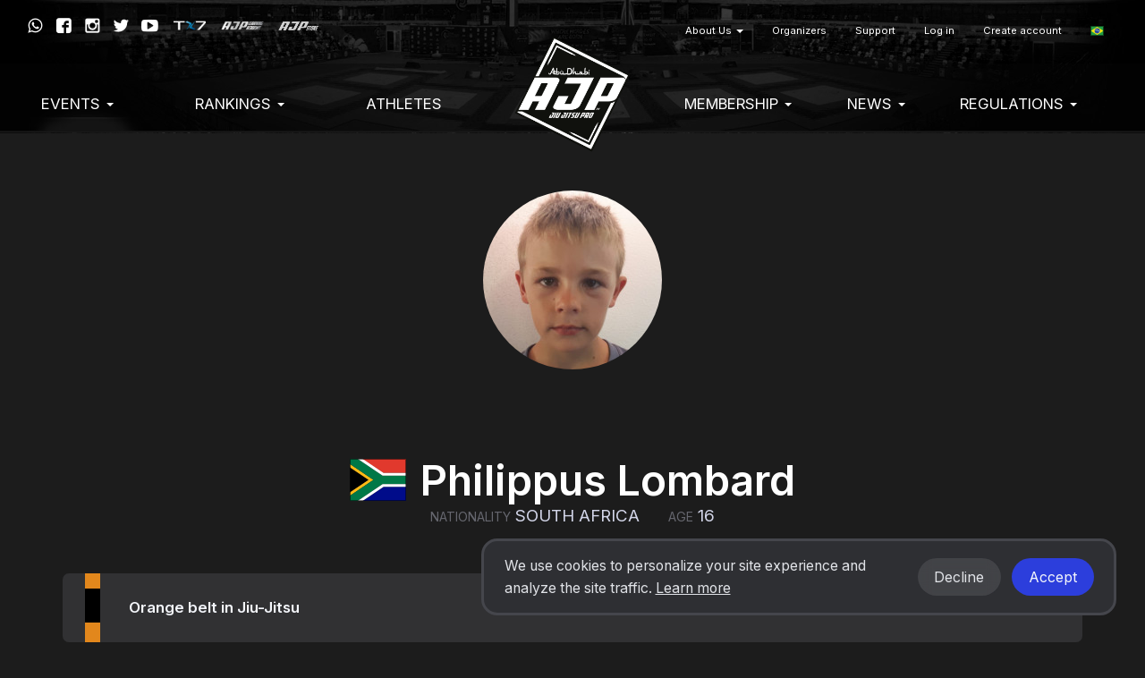

--- FILE ---
content_type: text/html; charset=UTF-8
request_url: https://ajptour.com/pt_BR/profile/72811
body_size: 6413
content:
<!DOCTYPE html>
  <html lang="pt_BR">
    <head>
      <meta charset="utf-8">
      <meta http-equiv="X-UA-Compatible" content="IE=edge">

              <meta name="viewport" content="width=device-width, initial-scale=1">
      
      <title>
                  Philippus Lombard - Fighter profile - Abu Dhabi Jiu Jitsu Pro
              </title>

      <meta name="author" content="">
      <meta name="csrf-token" content="VmeSvYSHdRdgEISHMudrhytW2pxUAxhIrtfl6WNe">

      <link rel="alternate" hreflang="en" href="https://ajptour.com/en/profile/72811" />
      <link rel="alternate" hreflang="pt_BR" href="https://ajptour.com/pt_BR/profile/72811" />
      <link rel="alternate" hreflang="es" href="https://ajptour.com/es/profile/72811" />
      <link rel="alternate" hreflang="jp" href="https://ajptour.com/jp/profile/72811" />
      <link rel="alternate" hreflang="fr" href="https://ajptour.com/fr/profile/72811" />
      <link rel="alternate" hreflang="it" href="https://ajptour.com/it/profile/72811" />
      <link rel="alternate" hreflang="ru" href="https://ajptour.com/ru/profile/72811" />
      <link rel="alternate" hreflang="sv" href="https://ajptour.com/sv/profile/72811" />
      <link rel="alternate" hreflang="cs" href="https://ajptour.com/cs/profile/72811" />
      <link rel="alternate" hreflang="zh" href="https://ajptour.com/zh/profile/72811" />
      <link rel="alternate" hreflang="ko" href="https://ajptour.com/ko/profile/72811" />

      

      
      <script type="910fce433e99d4ad8a4a6c12-text/javascript">
                window.locale = 'pt_BR';
                  window.showBannerModal = false;
                window.bcToken = "eyJ0eXAiOiJKV1QiLCJhbGciOiJIUzI1NiJ9.eyJzdWIiOiIiLCJleHAiOjE3Njg1NDY1MzR9.QnBzFoGa4QDLicMDNi5_DhvQ6A_hRFV9hLQT0o3vlQg";
                                var serverTimeDiff = Date.parse('2026-01-16T06:40:34+00:00') - Date.now();
                  var serverTimeOffset = 0;
          var serverTimeformat = 'HH:mm:ss';
                if (isNaN(serverTimeDiff)) {
          serverTimeDiff = 0;
        }
        
      </script>

      <script type="910fce433e99d4ad8a4a6c12-text/javascript">
                  window.shortname = 'ajp';
              </script>

      <script type="910fce433e99d4ad8a4a6c12-text/javascript">
        var MTIProjectId = '92e67e83-494c-4a08-bf92-256d1e44ea5f';
      </script>

      <script defer src="https://www.gstatic.com/cv/js/sender/v1/cast_sender.js?loadCastFramework=1" type="910fce433e99d4ad8a4a6c12-text/javascript"></script>

      <link rel="preconnect" href="https://fonts.googleapis.com">
      <link rel="preconnect" href="https://fonts.gstatic.com" crossorigin>
      <link href="https://fonts.googleapis.com/css2?family=Inter:wght@400;600&display=swap" rel="stylesheet">

              <link rel="stylesheet" href="/build/webpack/styleSmoothcompUaejjf.943d542fe8ae87e77a1f.css" media="all">
      
      <script src="/build/webpack/runtime.943d542fe8ae87e77a1f.js" charset="utf-8" type="910fce433e99d4ad8a4a6c12-text/javascript"></script>
      <script src="/build/webpack/vendor.943d542fe8ae87e77a1f.js" charset="utf-8" type="910fce433e99d4ad8a4a6c12-text/javascript"></script>
      <script src="/build/webpack/legacyStuff.943d542fe8ae87e77a1f.js" type="910fce433e99d4ad8a4a6c12-text/javascript"></script>
      <script src="/build/webpack/app.943d542fe8ae87e77a1f.js" defer type="910fce433e99d4ad8a4a6c12-text/javascript"></script>

              <script src="/build/webpack/federation/popupModal.943d542fe8ae87e77a1f.js" defer type="910fce433e99d4ad8a4a6c12-text/javascript"></script>
      
      
      <script type="910fce433e99d4ad8a4a6c12-text/javascript">
                  window.userId = null;
              </script>

      <script src="/build/webpack/smoothcomp.943d542fe8ae87e77a1f.js" type="910fce433e99d4ad8a4a6c12-text/javascript"></script>

              <meta name="description" content="">
        <meta property="og:description" content="">
      
                        <meta
            property="og:image"
            content="https://ajptour.com/pictures/t/1843208-gmyy/ajp.png"
          >
                <meta property="og:image:width" content="1200">
        <meta property="og:image:height" content="630">
      
      <meta property="og:site_name" content="Abu Dhabi Jiu Jitsu Pro">
      <meta property="og:title" content="Philippus Lombard - Fighter profile">
      <meta property="og:type" content="website">
      <meta property="og:url" content="https://ajptour.com/pt_BR/profile/72811">

      <link rel="apple-touch-icon" sizes="180x180" href="/build/webpack/img/favicon/ajp/apple-touch-icon.517f4ac87201fceee8ae..png">
      <link rel="icon" type="image/png" sizes="32x32" href="/build/webpack/img/favicon/ajp/favicon-32x32.b76cabf52edb874344b1..png">
      <link rel="icon" type="image/png" sizes="16x16" href="/build/webpack/img/favicon/ajp/favicon-16x16.27f150c5aea0c468a27f..png">
      <link rel="manifest" href="/manifest.json">
      <link rel="mask-icon" href="/build/webpack/img/favicon/ajp/safari-pinned-tab.cdad3bdd6b0b9c79be85..svg" color="#000000">
      <link rel="shortcut icon" href="/build/webpack/img/favicon/ajp/favicon.88ce690a535196921be8..ico">

      <meta name="msapplication-TileColor" content="#000000">
      <meta name="msapplication-config" content="none">
      <meta name="theme-color" content="#000000">

      
              <script async src="https://www.googletagmanager.com/gtag/js?id=G-L6YWS4ZLSB" type="910fce433e99d4ad8a4a6c12-text/javascript"></script>
        <script type="910fce433e99d4ad8a4a6c12-text/javascript">
          window.dataLayer = window.dataLayer || [];
          function gtag(){dataLayer.push(arguments);}
          gtag('js', new Date());

          gtag('config', 'G-L6YWS4ZLSB');
        </script>
      
      
      
              <script type="910fce433e99d4ad8a4a6c12-text/javascript">
  window.fbPixels = window.fbPixels || [];
  window.fbPixels.push("182950548200908");

  window.initFacebook = () => {
          !function(f,b,e,v,n,t,s)
          {if(f.fbq)return;n=f.fbq=function(){n.callMethod?
          n.callMethod.apply(n,arguments):n.queue.push(arguments)};
          if(!f._fbq)f._fbq=n;n.push=n;n.loaded=!0;n.version='2.0';
          n.queue=[];t=b.createElement(e);t.async=!0;
          t.src=v;s=b.getElementsByTagName(e)[0];
          s.parentNode.insertBefore(t,s)}(window, document,'script',
          'https://connect.facebook.net/en_US/fbevents.js');
          for (var i=0; i < window.fbPixels.length; i++) {
            fbq('init', window.fbPixels[i]);
          }

          
          
                      fbq('track', 'PageView');
            }

  </script>
      
      
        <script type="910fce433e99d4ad8a4a6c12-text/javascript">
    window.sc = {
      matchesResults: {"wins":{"Points":2,"Submission":1},"draws":[],"losses":[]}
    };

  </script>
  <script src="/build/webpack/user/profile.943d542fe8ae87e77a1f.js" defer type="910fce433e99d4ad8a4a6c12-text/javascript"></script>
    </head>

  
    <body class="federation federation-name-ajp   ">

  
      <div id="unsupportedBrowserWarning" class="alert alert-warning text-center" style="display: none; margin: 0; border-radius: 0" role="alert">Detectamos que você pode estar usando um navegador desatualizado que não é compatível com nosso site.</div>
  


                  <nav class="navbar primary mainmenu" style="background-image:url(/build/webpack/img/ajp/ajp-bg.6d7f74992ae65ac447ed..jpg) !important;">

  <div class="container">

    
    <div class="navbar-header">
              <a class="navbar-brand" href="https://ajptour.com/pt_BR/federation/1">
          <img src="https://ajptour.com/pictures/t/547516-3pic/ajp.png" class="AJP logo">
        </a>
          </div>


    
    <div class="mobile-menu visible-xs visible-sm full-width pull-left">
      <button type="button" class="navbar-toggle collapsed" data-toggle="collapse" data-target="#menu" aria-expanded="false">
        <span class="sr-only">Toggle navigation</span>
        <span class="icon-bar"></span>
        <span class="icon-bar"></span>
        <span class="icon-bar"></span>
      </button>
    </div>
    <div class="menu-containers pull-right collapse navbar-collapse" id="menu">
  <div class="padding-vertical-xs-16 padding-top-sm-0 pull-left full-width">



    <div class="top-container pull-right">
              <div class="social-media pull-right margin-top-xs-4">
          <a href="https://wa.me/+971508992937" target="_blank" rel="noopener"><span class="icon icon-whatsapp"></span></a>
          <a href="https://facebook.com/ajptour" target="_blank" rel="noopener"><span class="icon icon-facebook"></span></a>
          <a href="https://www.instagram.com/ajptour/" target="_blank" rel="noopener"><span class="icon icon-instagram"></span></a>
          <a href="https://twitter.com/ajptour" target="_blank" rel="noopener"><span class="icon icon-twitter"></span></a>
          <a href="https://www.youtube.com/channel/UC7m2_Wx33tfrMYYVMVqIOzg" target="_blank" rel="noopener"><span class="icon icon-youtube"></span></a>
          <a href="https://tx7.com" target="_blank" rel="noopener"><img src="/build/webpack/img/ajp/sponsors/tx7logo.0554854c722a6ce71b10..png"></a>
          <a href="https://www.ajp.academy" target="_blank" rel="noopener"><img src="/build/webpack/img/ajp/sponsors/ajpacademy.b755cc90b894f353c73f..png"></a>
          <a href="https://www.ajp.store" target="_blank" rel="noopener"><img src="/build/webpack/img/ajp/sponsors/ajpstore.843ad43336479a6e97ac..png" style="opacity:0.8;padding-top:1px;bottom:1px;"></a>
        </div>
      
        <ul class="nav navbar-nav pull-right secondary">
                      <li  class="nav-item dropdown">
     <a  class="nav-link dropdown-toggle" role="button" data-toggle="dropdown" aria-haspopup="true" aria-expanded="false" href="https://ajptour.com/#!">
      About Us
       <b class="caret"></b>     </a>
              <ul class="dropdown-menu">
        <li >
     <a  class="nav-link" href="https://ajptour.com/pt_BR/about-us/ajp?embedView=1%3Fs%3Dall">
      AJP
          </a>
          </li>
    <li >
     <a  class="nav-link" href="https://ajptour.com/pt_BR/about-us/jiu-jitsu?embedView=1%3Fs%3Dall">
      Jiu-Jitsu
          </a>
          </li>
    <li >
     <a  class="nav-link" href="https://ajp.academy/ajp-global-partners">
      Global Partners
          </a>
          </li>
    <li >
     <a  class="nav-link" href="https://ajptour.com/pt_BR/about-us/sponsors?embedView=1%3Fs%3Dall">
      Sponsors
          </a>
          </li>
    <li >
     <a  class="nav-link" href="https://ajptour.com/pt_BR/about-us/terms-of-service?embedView=1%3Fs%3Dall">
      Terms of service
          </a>
          </li>
    <li >
     <a  class="nav-link" href="https://ajptour.com/pt_BR/about-us/privacy-policy?embedView=1%3Fs%3Dall">
      Privacy Policy
          </a>
          </li>
        </ul>
      </li>
    <li >
     <a  class="nav-link" href="https://ajptour.com/pt_BR/organizers?embedView=1%3Fs%3Dall">
      Organizers
          </a>
          </li>
    <li >
     <a  class="nav-link" href="https://ajptour.com/pt_BR/support?embedView=1%3Fs%3Dall">
      Support
          </a>
          </li>
  
          
                      <li>
              <a href="https://ajptour.com/pt_BR/auth/login">Log in</a>
            </li>
            <li>
              <a href="https://ajptour.com/pt_BR/auth/register">Create account</a>
            </li>
          
                    <li class='language-selector'>
    <a href='#' class='dropdown-toggle account' data-toggle='dropdown' role='button' aria-haspopup='true' aria-expanded='false'>
                    <span class='flag-icon flag-icon-br'></span>
            </a>
    <ul class='dropdown-menu'>
                  <li>
            <a lang="en" href='https://ajptour.com/en/profile/72811'>
              English
                              <span class='flag-icon flag-icon-us'></span>
                              <span class='flag-icon flag-icon-gb'></span>
                          </a>
          </li>
                  <li>
            <a lang="pt_BR" href='https://ajptour.com/pt_BR/profile/72811'>
              Português
                              <span class='flag-icon flag-icon-br'></span>
                              <span class='flag-icon flag-icon-pt'></span>
                          </a>
          </li>
                  <li>
            <a lang="es" href='https://ajptour.com/es/profile/72811'>
              Español
                              <span class='flag-icon flag-icon-es'></span>
                              <span class='flag-icon flag-icon-mx'></span>
                          </a>
          </li>
                  <li>
            <a lang="de" href='https://ajptour.com/de/profile/72811'>
              Deutsch
                              <span class='flag-icon flag-icon-de'></span>
                          </a>
          </li>
                  <li>
            <a lang="nl" href='https://ajptour.com/nl/profile/72811'>
              Nederlands
                              <span class='flag-icon flag-icon-nl'></span>
                          </a>
          </li>
                  <li>
            <a lang="jp" href='https://ajptour.com/jp/profile/72811'>
              日本語
                              <span class='flag-icon flag-icon-jp'></span>
                          </a>
          </li>
                  <li>
            <a lang="fr" href='https://ajptour.com/fr/profile/72811'>
              Français
                              <span class='flag-icon flag-icon-fr'></span>
                          </a>
          </li>
                  <li>
            <a lang="it" href='https://ajptour.com/it/profile/72811'>
              Italiano
                              <span class='flag-icon flag-icon-it'></span>
                          </a>
          </li>
                  <li>
            <a lang="no" href='https://ajptour.com/no/profile/72811'>
              Norsk
                              <span class='flag-icon flag-icon-no'></span>
                          </a>
          </li>
                  <li>
            <a lang="pl" href='https://ajptour.com/pl/profile/72811'>
              Polski
                              <span class='flag-icon flag-icon-pl'></span>
                          </a>
          </li>
                  <li>
            <a lang="ru" href='https://ajptour.com/ru/profile/72811'>
              Русский
                              <span class='flag-icon flag-icon-ru'></span>
                          </a>
          </li>
                  <li>
            <a lang="sv" href='https://ajptour.com/sv/profile/72811'>
              Svenska
                              <span class='flag-icon flag-icon-se'></span>
                          </a>
          </li>
                  <li>
            <a lang="cs" href='https://ajptour.com/cs/profile/72811'>
              Čeština
                              <span class='flag-icon flag-icon-cz'></span>
                          </a>
          </li>
                  <li>
            <a lang="sr_RS" href='https://ajptour.com/sr_RS/profile/72811'>
              Srpski
                              <span class='flag-icon flag-icon-rs'></span>
                          </a>
          </li>
                  <li>
            <a lang="zh" href='https://ajptour.com/zh/profile/72811'>
              简体中文
                              <span class='flag-icon flag-icon-cn'></span>
                          </a>
          </li>
                  <li>
            <a lang="ko" href='https://ajptour.com/ko/profile/72811'>
              한국어
                              <span class='flag-icon flag-icon-kr'></span>
                          </a>
          </li>
                  <li>
            <a lang="ar" href='https://ajptour.com/ar/profile/72811'>
              العربية
                              <span class='flag-icon flag-icon-ae'></span>
                          </a>
          </li>
                  <li>
            <a lang="ua" href='https://ajptour.com/ua/profile/72811'>
              Українська
                              <span class='flag-icon flag-icon-ua'></span>
                          </a>
          </li>
            </ul>
</li>
        </ul>
    </div>

    <ul class="nav navbar-nav pull-right clear">
              <li  class="nav-item dropdown">
     <a  class="nav-link dropdown-toggle" role="button" data-toggle="dropdown" aria-haspopup="true" aria-expanded="false" href="https://ajptour.com/#!">
      EVENTS
       <b class="caret"></b>     </a>
              <ul class="dropdown-menu">
        <li >
     <a  class="nav-link" href="https://ajptour.com/federation/1/events">
      Upcoming Events
          </a>
          </li>
    <li >
     <a  class="nav-link" href="https://ajptour.com/pt_BR/events-1/events-calendar-2026?embedView=1%3Fs%3Dall">
      Events Calendar 2026
          </a>
          </li>
    <li >
     <a  class="nav-link" href="https://ajptour.com/federation/1/events/pasts">
      Past Events
          </a>
          </li>
        </ul>
      </li>
    <li  class="nav-item dropdown">
     <a  class="nav-link dropdown-toggle" role="button" data-toggle="dropdown" aria-haspopup="true" aria-expanded="false" href="https://ajptour.com/#!">
      Rankings
       <b class="caret"></b>     </a>
              <ul class="dropdown-menu">
        <li >
     <a  class="nav-link" href="https://ajptour.com/en/federation/1/ranking/season/13/98-abu-dhabi-grand-slam-world-tour-rank">
      Abu Dhabi Grand Slam World Tour Rank 25-26
          </a>
          </li>
    <li >
     <a  class="nav-link" href="https://ajptour.com/en/federation/1/ranking/season/14/101-ajp-tour-rank">
      AJP Tour GI Rank 25-26
          </a>
          </li>
    <li >
     <a  class="nav-link" href="https://ajptour.com/en/federation/1/ranking/season/14/323-ajp-tour-no-gi-rank">
      AJP NO-GI Rank 25-26
          </a>
          </li>
    <li >
     <a  class="nav-link" href="https://ajptour.com/pt_BR/rankings/ajp-awards-hall?embedView=1%3Fs%3Dall">
      AJP Awards Hall
          </a>
          </li>
        </ul>
      </li>
    <li >
     <a  class="nav-link" href="https://ajptour.com/en/user">
      Athletes
          </a>
          </li>
    <li  class="nav-item dropdown">
     <a  class="nav-link dropdown-toggle" role="button" data-toggle="dropdown" aria-haspopup="true" aria-expanded="false" href="https://ajptour.com/#!">
      Membership
       <b class="caret"></b>     </a>
              <ul class="dropdown-menu">
        <li >
     <a  class="nav-link" href="https://ajptour.com/en/federation/1/membership">
      Become a Member
          </a>
          </li>
    <li >
     <a  class="nav-link" href="https://ajptour.com/en/ajp-terms-and-conditions">
      Terms & Conditions
          </a>
          </li>
    <li >
     <a  class="nav-link" href="https://ajptour.com/en/federation/1/academies/plans">
      Register Your Academy
          </a>
          </li>
    <li >
     <a  class="nav-link" href="https://ajptour.com/federation/1/academies">
      Academies Registered
          </a>
          </li>
    <li >
     <a  class="nav-link" href="https://ajptour.com/en/federation/1/ajp-belt-certification-terms-conditions">
      Belt Certificate Terms & Conditions
          </a>
          </li>
    <li >
     <a  class="nav-link" href="https://ajptour.helpscoutdocs.com">
      FAQ
          </a>
          </li>
        </ul>
      </li>
    <li  class="nav-item dropdown">
     <a  class="nav-link dropdown-toggle" role="button" data-toggle="dropdown" aria-haspopup="true" aria-expanded="false" href="https://ajptour.com/#!">
      News
       <b class="caret"></b>     </a>
              <ul class="dropdown-menu">
        <li >
     <a  class="nav-link" href="https://ajptour.com/en/federation/1/news">
      Blog & News
          </a>
          </li>
    <li >
     <a  class="nav-link" href="https://www.youtube.com/channel/UC7m2_Wx33tfrMYYVMVqIOzg/videos">
      Video Library
          </a>
          </li>
    <li >
     <a  class="nav-link" href="https://ajptour.com/pt_BR/news/jiu-jitsu-world-mag?embedView=1%3Fs%3Dall">
      Jiu-Jitsu World Mag
          </a>
          </li>
    <li >
     <a  class="nav-link" href="https://ajptour.com/pt_BR/news/social-media?embedView=1%3Fs%3Dall">
      Social Media
          </a>
          </li>
        </ul>
      </li>
    <li  class="nav-item dropdown">
     <a  class="nav-link dropdown-toggle" role="button" data-toggle="dropdown" aria-haspopup="true" aria-expanded="false" href="https://ajptour.com/#!">
      Regulations
       <b class="caret"></b>     </a>
              <ul class="dropdown-menu">
        <li  class="nav-item dropdown">
     <a  class="nav-link dropdown-toggle" role="button" data-toggle="dropdown" aria-haspopup="true" aria-expanded="false" href="https://ajptour.com/#!">
      Competition Regulations
       <b class="caret"></b>     </a>
              <ul class="dropdown-menu">
        <li >
     <a  class="nav-link" href="https://ajptour.com/ajp-competition-regulations">
      Competition 
          </a>
          </li>
    <li >
     <a  class="nav-link" href="https://ajptour.com/en/ajp-divisions">
      Divisions
          </a>
          </li>
    <li >
     <a  class="nav-link" href="https://ajptour.com/pt_BR/regulations/competition-regulations/ranking-definitions-1?embedView=1%3Fs%3Dall">
      Ranking Definitions
          </a>
          </li>
    <li >
     <a  class="nav-link" href="https://ajptour.com/pt_BR/regulations/competition-regulations/career-prizes?embedView=1%3Fs%3Dall">
      Career Prizes
          </a>
          </li>
    <li >
     <a  class="nav-link" href="https://ajptour.com/pt_BR/regulations/competition-regulations/anti-doping-rules?embedView=1%3Fs%3Dall">
      Anti-Doping Rules
          </a>
          </li>
        </ul>
      </li>
    <li  class="nav-item dropdown">
     <a  class="nav-link dropdown-toggle" role="button" data-toggle="dropdown" aria-haspopup="true" aria-expanded="false" href="https://ajptour.com/#!">
      Competition Rules
       <b class="caret"></b>     </a>
              <ul class="dropdown-menu">
        <li >
     <a  class="nav-link" href="https://ajptour.com/pt_BR/regulations/competition-rules/uniform-policies?embedView=1%3Fs%3Dall">
      Uniform Policies
          </a>
          </li>
    <li >
     <a  class="nav-link" href="https://ajptour.com/pt_BR/regulations/competition-rules/graduation-system?embedView=1%3Fs%3Dall">
      Graduation System
          </a>
          </li>
    <li >
     <a  class="nav-link" href="https://ajptour.com/pt_BR/regulations/competition-rules/ajp-jiu-jitsu-rules?embedView=1%3Fs%3Dall">
      AJP Jiu-Jitsu Rules
          </a>
          </li>
    <li >
     <a  class="nav-link" href="https://ajptour.com/pt_BR/regulations/competition-rules/ajp-grappling-rules?embedView=1%3Fs%3Dall">
      AJP Grappling Rules
          </a>
          </li>
    <li >
     <a  class="nav-link" href="https://ajptour.com/pt_BR/regulations/competition-rules/ajp-parajiu-jitsu-rules?embedView=1%3Fs%3Dall">
      AJP Parajiu-Jitsu Rules
          </a>
          </li>
    <li >
     <a  class="nav-link" href="https://ajptour.com/pt_BR/regulations/competition-rules/var-video-assistant-referee?embedView=1%3Fs%3Dall">
      V.A.R. Video Assistant Referee
          </a>
          </li>
    <li >
     <a  class="nav-link" href="https://ajptour.com/pt_BR/regulations/competition-rules/athletes-rules-of-conduct?embedView=1%3Fs%3Dall">
      Athletes' Rules of Conduct 
          </a>
          </li>
    <li >
     <a  class="nav-link" href="https://ajptour.com/pt_BR/regulations/competition-rules/rules-videos?embedView=1%3Fs%3Dall">
      Rules Videos
          </a>
          </li>
    <li >
     <a  class="nav-link" href="https://ajptour.com/pt_BR/regulations/competition-rules/courses?embedView=1%3Fs%3Dall">
      Courses
          </a>
          </li>
        </ul>
      </li>
        </ul>
      </li>
  
          </ul>
  </div>

</div>

  </div>
</nav>
      
  
  <div class="content">
                                
    <noscript>
      <div class="alert alert-warning text-center margin-xs-8">
        You need to enable JavaScript in order to use Smoothcomp
      </div>
    </noscript>

    
    
      <section id="userProfileVue" class="profile sc-26">

        <div class="container">
      <div class="row">
        <div class="col-sm-12">
          <div class="user-header margin-bottom-xs-64">
            
                          <img
    class="image-user-profile center-block img-circle"
    style=""
    alt=""
    src="https://ajptour.com/pictures/t/390819-b8j/philippus-lombard.jpg"
      />
                      </div>
        </div>
      </div>


      <div class="row margin-bottom-xs-32">
        <div class="col-sm-12">
          <div class="user-info margin-top-sm-32">
            <h1 class="text-center text-uppercase font-size-xxl bold  margin-bottom-xs-16 margin-bottom-sm-0">
              <span class="flag-icon flag-icon-za margin-right-xs-16"></span>Philippus Lombard
            </h1>

            
            <div class="user-details">
              <p class="text-center text-uppercase font-size-lg">
                <span class="margin-horizontal-xs-16"><small class="uppercase mute">Nationality</small> <span
                    class="user-details-data">South Africa</span></span>
                <span class="margin-horizontal-xs-16"><small class="uppercase mute">Age</small> <span
                    class="user-details-data">16</span></span>
                              </p>
            </div>
          </div>
        </div>
      </div>

      <div class="well well-inverted flex-center well-skillevel">
    <div class="belt-container margin-right-xs-32">
      <div class="belt belt-jiu-jitsu belt-orange ">
            </div>
  </div>
  <div class="flex-grow-1">
    <strong class="font-size-md">
      Orange belt in Jiu-Jitsu
    </strong>

      




  </div>
  <a type="button" href="#beltinfo-1" data-toggle="modal"
    data-target="#beltinfo-1">
    <span class="icon icon-info font-size-lg"></span>
  </a>


  <div class="modal fade modal-inverted" tabindex="-1" role="dialog" id="beltinfo-1">
    <div class="modal-dialog modal-lg" role="document">
      <div class="modal-content">
        <div class="modal-body padding-top-xs-32">
                      <div class="well well-inverted padding-vertical-xs-0 margin-bottom-xs-32">
                              <div class="flex-center well-skillevel">
                  <div class="belt-container margin-right-xs-32" z-index="-">
                    <div class="belt belt-jiu-jitsu belt-orange ">
                                        </div>
                </div>

                <div class="margin-top-xs-16">

                    <div class="margin-bottom-xs-8">
                      <strong class="font-size-md">
                        Orange belt
                      </strong>
                    </div>

                    
                    
                                          <div class="margin-bottom-xs-16">
                                              </div>
                    
                </div>
              </div>
            


          </div>

                    <div class="well well-inverted padding-vertical-xs-0 margin-bottom-xs-32">
                              <div class="flex-center well-skillevel">
                  <div class="belt-container margin-right-xs-32" z-index="-">
                    <div class="belt belt-jiu-jitsu belt-grey ">
                                        </div>
                </div>

                <div class="margin-top-xs-16">

                    <div class="margin-bottom-xs-8">
                      <strong class="font-size-md">
                        Grey belt
                      </strong>
                    </div>

                                          <div class="mute margin-bottom-xs-16">
                                                    <div>
                              Achieved
                              2019
                            </div>
                                                                      </div>
                    
                    
                                          <div class="margin-bottom-xs-16">
                        <strong class="mute uppercase">
            <span class="icon icon-check"></span>
            Competed as grey belt on Abu Dhabi Jiu Jitsu Pro
        </strong>
                                    <div class="margin-vertical-xs-4 margin-vertical-sm-2">
                    <span class="mute">2020-02-29 -</span>
                    <a href='https://ajptour.com/pt_BR/event/251'>ABU DHABI CONTINENTAL PRO JIU-JITSU CHAMPIONSHIP - AFRICA - GI</a>
                </div>
                                                <div class="margin-vertical-xs-4 margin-vertical-sm-2">
                    <span class="mute">2019-03-02 -</span>
                    <a href='https://ajptour.com/pt_BR/event/129'>AFRICA CONTINENTAL PRO JIU-JITSU CHAMPIONSHIP - GI</a>
                </div>
                                                  </div>
                    
                </div>
              </div>
            


          </div>

              <a type="button" class="btn btn-block btn-info" data-dismiss="modal" aria-label="Close">Close</a>
      </div>

    </div><!-- /.modal-content -->
  </div><!-- /.modal-dialog -->
  </div><!-- /.modal -->



  </div> 

              <div class="ranking-toplist">
      </div>
      
              <div class='user-statistics margin-bottom-xs-32 padding-vertical-xs-64'>
            <div class="fights_wins_chart">
              <canvas id="fights_wins"></canvas>
            </div>
            <div class="fights_wins_legend margin-top-xs-32 margin-top-md-0 margin-left-sm-64"></div>
        </div>
      
      <div class="panel panel-inverted full-width">
    <div class="panel-heading">
              <h2 class="panel-title">Academies</h2>
          </div>
    <div class="panel-body">
      <div class="row">
                  <div class="col-sm-2 text-center margin-vertical-xs-32">
                          <a href="https://ajptour.com/pt_BR/club/795" class="color-inherit">
                              <img
    alt=""
    src="/build/webpack/img/placeholder-image-logo-darker.98a13d685c449351f91f..png"
    class="img-circle margin-bottom-xs-8 fallback-image"
    style=""
    width="100"
    height=""
      />
                <div class="title">Rio Grappling Club Africa</div>
              </a>
          </div>
                  <div class="col-sm-2 text-center margin-vertical-xs-32">
                          <a href="https://ajptour.com/pt_BR/club/6106" class="color-inherit">
                              <img
    class="img-circle margin-bottom-xs-8"
    style=""
    alt=""
    src="https://ajptour.com/pictures/t/669662-hcju/apex-jiu-jitsu-cape-town.jpg"
      />
                <div class="title">Apex Jiu Jitsu Cape Town</div>
              </a>
          </div>
              </div>
    </div>
  </div>

      <div class="panel panel-inverted full-width">
    <div class="panel-heading">
              <h2 class="panel-title">Affiliations</h2>
          </div>
    <div class="panel-body">
      <div class="row">
                  <div class="col-sm-2 text-center margin-vertical-xs-32">
                            <a href="https://ajptour.com/pt_BR/affiliation/5" class="color-inherit">
                                <img
    class="img-circle margin-bottom-xs-8"
    style=""
    alt=""
    src="https://ajptour.com/pictures/t/1328960-gap0/rio-grappling-club-international.png"
      />
                <div class="title">RIO GRAPPLING CLUB INTERNATIONAL</div>
              </a>
          </div>
              </div>
    </div>
  </div>


    </div>

    <event-cards user="72811"/>

    
  </section>

    
  </div>
      <div class="footer">
                  <footer>
    <div class="container">
        <div class="row">
          <div class="col-xs-12 text-center">
                        <img src="/build/webpack/img/ajp/ajp-logo.67659b37fb835de2bc37..svg" class="margin-bottom-xs-16" style="width:100px;"><br />
            
            Copyright © 2026 AJP. All rights reserved.

                          <div class="margin-top-xs-16">
                <a href="/about-us/terms-of-service" class="btn btn-default btn-outline btn-sm">Terms of Service </a>
                <a href="/about-us/privacy-policy" class="btn btn-default btn-outline btn-sm">Privacy Policy</a>
              </div>
            
        </div>
                <div class="row">
          <div class="sponsors col-xs-12">
            <h5 class="uppercase full-width text-center">Official partners</h5>
            <span>
              <img src="/build/webpack/img/ajp/footer/international-vision-investment.0c5dddd44701f1abcf17..png">
            </span>
            <span>
              <img src="/build/webpack/img/ajp/footer/ivsm.dcfdc2ad90bf8ecbe5e6..png">
            </span>
            <span>
              <img src="/build/webpack/img/ajp/footer/abudhabi.8d83007e8640fd3b6db2..png">
            </span>
            <span>
              <img src="/build/webpack/img/ajp/footer/emaar.18b6f5bd384ebe57efef..png">
            </span>
          </div>
        </div>
        <div class="row">
          <div class="sponsors col-xs-12">
            <h5 class="uppercase full-width text-center">Gold partners</h5>
            <span>
              <img src="/build/webpack/img/ajp/footer/adnoc.aad2bd0274069ca9334b..png">
            </span>
            <span>
              <img src="/build/webpack/img/ajp/footer/katchers.2d9b3ebdfccb5330dd44..png">
            </span>
            <span>
              <img src="/build/webpack/img/ajp/footer/uaejj-fitness.f5eb787c980b042719ba..png">
            </span>
            <span>
              <img src="/build/webpack/img/ajp/footer/international-vision-travel.80da81560402778d3e96..png">
            </span>
            <span>
              <img src="/build/webpack/img/ajp/footer/24-7.90d1194667e190f6a1ac..png">
            </span>
            <span>
              <img src="/build/webpack/img/ajp/footer/uaejj.5ce4b4c5ac9247b256e2..png">
            </span>
            <span>
              <img src="/build/webpack/img/ajp/footer/alfardan.aee0920a6a6b647d825b..png">
            </span>
          </div>
        </div>
            </div>

          <div id="popup-modal"></div>
    </footer>
            </div>
    
              <div id="cookieSnackbar"></div>
          <script src="/cdn-cgi/scripts/7d0fa10a/cloudflare-static/rocket-loader.min.js" data-cf-settings="910fce433e99d4ad8a4a6c12-|49" defer></script></body>
  </html>


--- FILE ---
content_type: application/javascript; charset=utf-8
request_url: https://ajptour.com/build/webpack/federation/popupModal.943d542fe8ae87e77a1f.js
body_size: 11138
content:
/*! For license information please see popupModal.943d542fe8ae87e77a1f.js.LICENSE.txt */
(self.webpackChunk=self.webpackChunk||[]).push([[6830],{UUX0:(e,t,n)=>{"use strict";function s(e){const t=Object.create(null);for(const n of e.split(","))t[n]=1;return e=>e in t}n.d(t,{yC:()=>j,X2:()=>z,Ul:()=>wt,PP:()=>kt,EW:()=>yt,rY:()=>ft,QZ:()=>K,uY:()=>D,o5:()=>O,Yv:()=>Ct,ju:()=>He,g8:()=>Ke,Tm:()=>Ze,i9:()=>nt,fE:()=>Ge,IG:()=>Xe,jr:()=>B,ch:()=>Et,C4:()=>Q,Pr:()=>ut,Kh:()=>Fe,tB:()=>Je,KR:()=>st,bl:()=>X,Gc:()=>We,qA:()=>he,nD:()=>Ye,IJ:()=>it,ds:()=>Z,ux:()=>Qe,lJ:()=>et,lW:()=>gt,QW:()=>pt,BA:()=>ct,u4:()=>ce,hV:()=>Lt,hZ:()=>de,mu:()=>at,R1:()=>lt,wB:()=>Rt});const i={},o=()=>{},r=Object.assign,a=(e,t)=>{const n=e.indexOf(t);n>-1&&e.splice(n,1)},l=Object.prototype.hasOwnProperty,c=(e,t)=>l.call(e,t),d=Array.isArray,u=e=>"[object Map]"===b(e),h=e=>"[object Set]"===b(e),f=e=>"function"==typeof e,p=e=>"string"==typeof e,v=e=>"symbol"==typeof e,m=e=>null!==e&&"object"==typeof e,g=Object.prototype.toString,b=e=>g.call(e),_=e=>b(e).slice(8,-1),y=e=>"[object Object]"===b(e),w=e=>p(e)&&"NaN"!==e&&"-"!==e[0]&&""+parseInt(e,10)===e,k=e=>{const t=Object.create(null);return n=>t[n]||(t[n]=e(n))},x=/-(\w)/g,S=(k(e=>e.replace(x,(e,t)=>t?t.toUpperCase():"")),/\B([A-Z])/g),M=(k(e=>e.replace(S,"-$1").toLowerCase()),k(e=>e.charAt(0).toUpperCase()+e.slice(1))),C=(k(e=>e?`on${M(e)}`:""),(e,t)=>!Object.is(e,t)),E=(e,t,n,s=!1)=>{Object.defineProperty(e,t,{configurable:!0,enumerable:!1,writable:s,value:n})};let R,L;class j{constructor(e=!1){this.detached=e,this._active=!0,this.effects=[],this.cleanups=[],this._isPaused=!1,this.parent=R,!e&&R&&(this.index=(R.scopes||(R.scopes=[])).push(this)-1)}get active(){return this._active}pause(){if(this._active){let e,t;if(this._isPaused=!0,this.scopes)for(e=0,t=this.scopes.length;e<t;e++)this.scopes[e].pause();for(e=0,t=this.effects.length;e<t;e++)this.effects[e].pause()}}resume(){if(this._active&&this._isPaused){let e,t;if(this._isPaused=!1,this.scopes)for(e=0,t=this.scopes.length;e<t;e++)this.scopes[e].resume();for(e=0,t=this.effects.length;e<t;e++)this.effects[e].resume()}}run(e){if(this._active){const t=R;try{return R=this,e()}finally{R=t}}else 0}on(){R=this}off(){R=this.parent}stop(e){if(this._active){let t,n;for(this._active=!1,t=0,n=this.effects.length;t<n;t++)this.effects[t].stop();for(this.effects.length=0,t=0,n=this.cleanups.length;t<n;t++)this.cleanups[t]();if(this.cleanups.length=0,this.scopes){for(t=0,n=this.scopes.length;t<n;t++)this.scopes[t].stop(!0);this.scopes.length=0}if(!this.detached&&this.parent&&!e){const e=this.parent.scopes.pop();e&&e!==this&&(this.parent.scopes[this.index]=e,e.index=this.index)}this.parent=void 0}}}function D(e){return new j(e)}function O(){return R}function B(e,t=!1){R&&R.cleanups.push(e)}const A=new WeakSet;class z{constructor(e){this.fn=e,this.deps=void 0,this.depsTail=void 0,this.flags=5,this.next=void 0,this.cleanup=void 0,this.scheduler=void 0,R&&R.active&&R.effects.push(this)}pause(){this.flags|=64}resume(){64&this.flags&&(this.flags&=-65,A.has(this)&&(A.delete(this),this.trigger()))}notify(){2&this.flags&&!(32&this.flags)||8&this.flags||N(this)}run(){if(!(1&this.flags))return this.fn();this.flags|=2,ee(this),$(this);const e=L,t=G;L=this,G=!0;try{return this.fn()}finally{0,F(this),L=e,G=t,this.flags&=-3}}stop(){if(1&this.flags){for(let e=this.deps;e;e=e.nextDep)Y(e);this.deps=this.depsTail=void 0,ee(this),this.onStop&&this.onStop(),this.flags&=-2}}trigger(){64&this.flags?A.add(this):this.scheduler?this.scheduler():this.runIfDirty()}runIfDirty(){W(this)&&this.run()}get dirty(){return W(this)}}let P,T,V=0;function N(e,t=!1){if(e.flags|=8,t)return e.next=T,void(T=e);e.next=P,P=e}function I(){V++}function q(){if(--V>0)return;if(T){let e=T;for(T=void 0;e;){const t=e.next;e.next=void 0,e.flags&=-9,e=t}}let e;for(;P;){let t=P;for(P=void 0;t;){const n=t.next;if(t.next=void 0,t.flags&=-9,1&t.flags)try{t.trigger()}catch(t){e||(e=t)}t=n}}if(e)throw e}function $(e){for(let t=e.deps;t;t=t.nextDep)t.version=-1,t.prevActiveLink=t.dep.activeLink,t.dep.activeLink=t}function F(e){let t,n=e.depsTail,s=n;for(;s;){const e=s.prevDep;-1===s.version?(s===n&&(n=e),Y(s),U(s)):t=s,s.dep.activeLink=s.prevActiveLink,s.prevActiveLink=void 0,s=e}e.deps=t,e.depsTail=n}function W(e){for(let t=e.deps;t;t=t.nextDep)if(t.dep.version!==t.version||t.dep.computed&&(J(t.dep.computed)||t.dep.version!==t.version))return!0;return!!e._dirty}function J(e){if(4&e.flags&&!(16&e.flags))return;if(e.flags&=-17,e.globalVersion===te)return;e.globalVersion=te;const t=e.dep;if(e.flags|=2,t.version>0&&!e.isSSR&&e.deps&&!W(e))return void(e.flags&=-3);const n=L,s=G;L=e,G=!0;try{$(e);const n=e.fn(e._value);(0===t.version||C(n,e._value))&&(e._value=n,t.version++)}catch(e){throw t.version++,e}finally{L=n,G=s,F(e),e.flags&=-3}}function Y(e,t=!1){const{dep:n,prevSub:s,nextSub:i}=e;if(s&&(s.nextSub=i,e.prevSub=void 0),i&&(i.prevSub=s,e.nextSub=void 0),n.subs===e&&(n.subs=s,!s&&n.computed)){n.computed.flags&=-5;for(let e=n.computed.deps;e;e=e.nextDep)Y(e,!0)}t||--n.sc||!n.map||n.map.delete(n.key)}function U(e){const{prevDep:t,nextDep:n}=e;t&&(t.nextDep=n,e.prevDep=void 0),n&&(n.prevDep=t,e.nextDep=void 0)}function K(e,t){e.effect instanceof z&&(e=e.effect.fn);const n=new z(e);t&&r(n,t);try{n.run()}catch(e){throw n.stop(),e}const s=n.run.bind(n);return s.effect=n,s}function Z(e){e.effect.stop()}let G=!0;const H=[];function Q(){H.push(G),G=!1}function X(){const e=H.pop();G=void 0===e||e}function ee(e){const{cleanup:t}=e;if(e.cleanup=void 0,t){const e=L;L=void 0;try{t()}finally{L=e}}}let te=0;class ne{constructor(e,t){this.sub=e,this.dep=t,this.version=t.version,this.nextDep=this.prevDep=this.nextSub=this.prevSub=this.prevActiveLink=void 0}}class se{constructor(e){this.computed=e,this.version=0,this.activeLink=void 0,this.subs=void 0,this.map=void 0,this.key=void 0,this.sc=0}track(e){if(!L||!G||L===this.computed)return;let t=this.activeLink;if(void 0===t||t.sub!==L)t=this.activeLink=new ne(L,this),L.deps?(t.prevDep=L.depsTail,L.depsTail.nextDep=t,L.depsTail=t):L.deps=L.depsTail=t,ie(t);else if(-1===t.version&&(t.version=this.version,t.nextDep)){const e=t.nextDep;e.prevDep=t.prevDep,t.prevDep&&(t.prevDep.nextDep=e),t.prevDep=L.depsTail,t.nextDep=void 0,L.depsTail.nextDep=t,L.depsTail=t,L.deps===t&&(L.deps=e)}return t}trigger(e){this.version++,te++,this.notify(e)}notify(e){I();try{0;for(let e=this.subs;e;e=e.prevSub)e.sub.notify()&&e.sub.dep.notify()}finally{q()}}}function ie(e){if(e.dep.sc++,4&e.sub.flags){const t=e.dep.computed;if(t&&!e.dep.subs){t.flags|=20;for(let e=t.deps;e;e=e.nextDep)ie(e)}const n=e.dep.subs;n!==e&&(e.prevSub=n,n&&(n.nextSub=e)),e.dep.subs=e}}const oe=new WeakMap,re=Symbol(""),ae=Symbol(""),le=Symbol("");function ce(e,t,n){if(G&&L){let t=oe.get(e);t||oe.set(e,t=new Map);let s=t.get(n);s||(t.set(n,s=new se),s.map=t,s.key=n),s.track()}}function de(e,t,n,s,i,o){const r=oe.get(e);if(!r)return void te++;const a=e=>{e&&e.trigger()};if(I(),"clear"===t)r.forEach(a);else{const i=d(e),o=i&&w(n);if(i&&"length"===n){const e=Number(s);r.forEach((t,n)=>{("length"===n||n===le||!v(n)&&n>=e)&&a(t)})}else switch((void 0!==n||r.has(void 0))&&a(r.get(n)),o&&a(r.get(le)),t){case"add":i?o&&a(r.get("length")):(a(r.get(re)),u(e)&&a(r.get(ae)));break;case"delete":i||(a(r.get(re)),u(e)&&a(r.get(ae)));break;case"set":u(e)&&a(r.get(re))}}q()}function ue(e){const t=Qe(e);return t===e?t:(ce(t,0,le),Ge(e)?t:t.map(et))}function he(e){return ce(e=Qe(e),0,le),e}const fe={__proto__:null,[Symbol.iterator](){return pe(this,Symbol.iterator,et)},concat(...e){return ue(this).concat(...e.map(e=>d(e)?ue(e):e))},entries(){return pe(this,"entries",e=>(e[1]=et(e[1]),e))},every(e,t){return me(this,"every",e,t,void 0,arguments)},filter(e,t){return me(this,"filter",e,t,e=>e.map(et),arguments)},find(e,t){return me(this,"find",e,t,et,arguments)},findIndex(e,t){return me(this,"findIndex",e,t,void 0,arguments)},findLast(e,t){return me(this,"findLast",e,t,et,arguments)},findLastIndex(e,t){return me(this,"findLastIndex",e,t,void 0,arguments)},forEach(e,t){return me(this,"forEach",e,t,void 0,arguments)},includes(...e){return be(this,"includes",e)},indexOf(...e){return be(this,"indexOf",e)},join(e){return ue(this).join(e)},lastIndexOf(...e){return be(this,"lastIndexOf",e)},map(e,t){return me(this,"map",e,t,void 0,arguments)},pop(){return _e(this,"pop")},push(...e){return _e(this,"push",e)},reduce(e,...t){return ge(this,"reduce",e,t)},reduceRight(e,...t){return ge(this,"reduceRight",e,t)},shift(){return _e(this,"shift")},some(e,t){return me(this,"some",e,t,void 0,arguments)},splice(...e){return _e(this,"splice",e)},toReversed(){return ue(this).toReversed()},toSorted(e){return ue(this).toSorted(e)},toSpliced(...e){return ue(this).toSpliced(...e)},unshift(...e){return _e(this,"unshift",e)},values(){return pe(this,"values",et)}};function pe(e,t,n){const s=he(e),i=s[t]();return s===e||Ge(e)||(i._next=i.next,i.next=()=>{const e=i._next();return e.value&&(e.value=n(e.value)),e}),i}const ve=Array.prototype;function me(e,t,n,s,i,o){const r=he(e),a=r!==e&&!Ge(e),l=r[t];if(l!==ve[t]){const t=l.apply(e,o);return a?et(t):t}let c=n;r!==e&&(a?c=function(t,s){return n.call(this,et(t),s,e)}:n.length>2&&(c=function(t,s){return n.call(this,t,s,e)}));const d=l.call(r,c,s);return a&&i?i(d):d}function ge(e,t,n,s){const i=he(e);let o=n;return i!==e&&(Ge(e)?n.length>3&&(o=function(t,s,i){return n.call(this,t,s,i,e)}):o=function(t,s,i){return n.call(this,t,et(s),i,e)}),i[t](o,...s)}function be(e,t,n){const s=Qe(e);ce(s,0,le);const i=s[t](...n);return-1!==i&&!1!==i||!He(n[0])?i:(n[0]=Qe(n[0]),s[t](...n))}function _e(e,t,n=[]){Q(),I();const s=Qe(e)[t].apply(e,n);return q(),X(),s}const ye=s("__proto__,__v_isRef,__isVue"),we=new Set(Object.getOwnPropertyNames(Symbol).filter(e=>"arguments"!==e&&"caller"!==e).map(e=>Symbol[e]).filter(v));function ke(e){v(e)||(e=String(e));const t=Qe(this);return ce(t,0,e),t.hasOwnProperty(e)}class xe{constructor(e=!1,t=!1){this._isReadonly=e,this._isShallow=t}get(e,t,n){if("__v_skip"===t)return e.__v_skip;const s=this._isReadonly,i=this._isShallow;if("__v_isReactive"===t)return!s;if("__v_isReadonly"===t)return s;if("__v_isShallow"===t)return i;if("__v_raw"===t)return n===(s?i?$e:qe:i?Ie:Ne).get(e)||Object.getPrototypeOf(e)===Object.getPrototypeOf(n)?e:void 0;const o=d(e);if(!s){let e;if(o&&(e=fe[t]))return e;if("hasOwnProperty"===t)return ke}const r=Reflect.get(e,t,nt(e)?e:n);return(v(t)?we.has(t):ye(t))?r:(s||ce(e,0,t),i?r:nt(r)?o&&w(t)?r:r.value:m(r)?s?Je(r):Fe(r):r)}}class Se extends xe{constructor(e=!1){super(!1,e)}set(e,t,n,s){let i=e[t];if(!this._isShallow){const t=Ze(i);if(Ge(n)||Ze(n)||(i=Qe(i),n=Qe(n)),!d(e)&&nt(i)&&!nt(n))return!t&&(i.value=n,!0)}const o=d(e)&&w(t)?Number(t)<e.length:c(e,t),r=Reflect.set(e,t,n,nt(e)?e:s);return e===Qe(s)&&(o?C(n,i)&&de(e,"set",t,n):de(e,"add",t,n)),r}deleteProperty(e,t){const n=c(e,t),s=(e[t],Reflect.deleteProperty(e,t));return s&&n&&de(e,"delete",t,void 0),s}has(e,t){const n=Reflect.has(e,t);return v(t)&&we.has(t)||ce(e,0,t),n}ownKeys(e){return ce(e,0,d(e)?"length":re),Reflect.ownKeys(e)}}class Me extends xe{constructor(e=!1){super(!0,e)}set(e,t){return!0}deleteProperty(e,t){return!0}}const Ce=new Se,Ee=new Me,Re=new Se(!0),Le=new Me(!0),je=e=>e,De=e=>Reflect.getPrototypeOf(e);function Oe(e){return function(...t){return"delete"!==e&&("clear"===e?void 0:this)}}function Be(e,t){const n={get(n){const s=this.__v_raw,i=Qe(s),o=Qe(n);e||(C(n,o)&&ce(i,0,n),ce(i,0,o));const{has:r}=De(i),a=t?je:e?tt:et;return r.call(i,n)?a(s.get(n)):r.call(i,o)?a(s.get(o)):void(s!==i&&s.get(n))},get size(){const t=this.__v_raw;return!e&&ce(Qe(t),0,re),Reflect.get(t,"size",t)},has(t){const n=this.__v_raw,s=Qe(n),i=Qe(t);return e||(C(t,i)&&ce(s,0,t),ce(s,0,i)),t===i?n.has(t):n.has(t)||n.has(i)},forEach(n,s){const i=this,o=i.__v_raw,r=Qe(o),a=t?je:e?tt:et;return!e&&ce(r,0,re),o.forEach((e,t)=>n.call(s,a(e),a(t),i))}};r(n,e?{add:Oe("add"),set:Oe("set"),delete:Oe("delete"),clear:Oe("clear")}:{add(e){t||Ge(e)||Ze(e)||(e=Qe(e));const n=Qe(this);return De(n).has.call(n,e)||(n.add(e),de(n,"add",e,e)),this},set(e,n){t||Ge(n)||Ze(n)||(n=Qe(n));const s=Qe(this),{has:i,get:o}=De(s);let r=i.call(s,e);r||(e=Qe(e),r=i.call(s,e));const a=o.call(s,e);return s.set(e,n),r?C(n,a)&&de(s,"set",e,n):de(s,"add",e,n),this},delete(e){const t=Qe(this),{has:n,get:s}=De(t);let i=n.call(t,e);i||(e=Qe(e),i=n.call(t,e));s&&s.call(t,e);const o=t.delete(e);return i&&de(t,"delete",e,void 0),o},clear(){const e=Qe(this),t=0!==e.size,n=e.clear();return t&&de(e,"clear",void 0,void 0),n}});return["keys","values","entries",Symbol.iterator].forEach(s=>{n[s]=function(e,t,n){return function(...s){const i=this.__v_raw,o=Qe(i),r=u(o),a="entries"===e||e===Symbol.iterator&&r,l="keys"===e&&r,c=i[e](...s),d=n?je:t?tt:et;return!t&&ce(o,0,l?ae:re),{next(){const{value:e,done:t}=c.next();return t?{value:e,done:t}:{value:a?[d(e[0]),d(e[1])]:d(e),done:t}},[Symbol.iterator](){return this}}}}(s,e,t)}),n}function Ae(e,t){const n=Be(e,t);return(t,s,i)=>"__v_isReactive"===s?!e:"__v_isReadonly"===s?e:"__v_raw"===s?t:Reflect.get(c(n,s)&&s in t?n:t,s,i)}const ze={get:Ae(!1,!1)},Pe={get:Ae(!1,!0)},Te={get:Ae(!0,!1)},Ve={get:Ae(!0,!0)};const Ne=new WeakMap,Ie=new WeakMap,qe=new WeakMap,$e=new WeakMap;function Fe(e){return Ze(e)?e:Ue(e,!1,Ce,ze,Ne)}function We(e){return Ue(e,!1,Re,Pe,Ie)}function Je(e){return Ue(e,!0,Ee,Te,qe)}function Ye(e){return Ue(e,!0,Le,Ve,$e)}function Ue(e,t,n,s,i){if(!m(e))return e;if(e.__v_raw&&(!t||!e.__v_isReactive))return e;const o=i.get(e);if(o)return o;const r=(a=e).__v_skip||!Object.isExtensible(a)?0:function(e){switch(e){case"Object":case"Array":return 1;case"Map":case"Set":case"WeakMap":case"WeakSet":return 2;default:return 0}}(_(a));var a;if(0===r)return e;const l=new Proxy(e,2===r?s:n);return i.set(e,l),l}function Ke(e){return Ze(e)?Ke(e.__v_raw):!(!e||!e.__v_isReactive)}function Ze(e){return!(!e||!e.__v_isReadonly)}function Ge(e){return!(!e||!e.__v_isShallow)}function He(e){return!!e&&!!e.__v_raw}function Qe(e){const t=e&&e.__v_raw;return t?Qe(t):e}function Xe(e){return!c(e,"__v_skip")&&Object.isExtensible(e)&&E(e,"__v_skip",!0),e}const et=e=>m(e)?Fe(e):e,tt=e=>m(e)?Je(e):e;function nt(e){return!!e&&!0===e.__v_isRef}function st(e){return ot(e,!1)}function it(e){return ot(e,!0)}function ot(e,t){return nt(e)?e:new rt(e,t)}class rt{constructor(e,t){this.dep=new se,this.__v_isRef=!0,this.__v_isShallow=!1,this._rawValue=t?e:Qe(e),this._value=t?e:et(e),this.__v_isShallow=t}get value(){return this.dep.track(),this._value}set value(e){const t=this._rawValue,n=this.__v_isShallow||Ge(e)||Ze(e);e=n?e:Qe(e),C(e,t)&&(this._rawValue=e,this._value=n?e:et(e),this.dep.trigger())}}function at(e){e.dep&&e.dep.trigger()}function lt(e){return nt(e)?e.value:e}function ct(e){return f(e)?e():lt(e)}const dt={get:(e,t,n)=>"__v_raw"===t?e:lt(Reflect.get(e,t,n)),set:(e,t,n,s)=>{const i=e[t];return nt(i)&&!nt(n)?(i.value=n,!0):Reflect.set(e,t,n,s)}};function ut(e){return Ke(e)?e:new Proxy(e,dt)}class ht{constructor(e){this.__v_isRef=!0,this._value=void 0;const t=this.dep=new se,{get:n,set:s}=e(t.track.bind(t),t.trigger.bind(t));this._get=n,this._set=s}get value(){return this._value=this._get()}set value(e){this._set(e)}}function ft(e){return new ht(e)}function pt(e){const t=d(e)?new Array(e.length):{};for(const n in e)t[n]=bt(e,n);return t}class vt{constructor(e,t,n){this._object=e,this._key=t,this._defaultValue=n,this.__v_isRef=!0,this._value=void 0}get value(){const e=this._object[this._key];return this._value=void 0===e?this._defaultValue:e}set value(e){this._object[this._key]=e}get dep(){return function(e,t){const n=oe.get(e);return n&&n.get(t)}(Qe(this._object),this._key)}}class mt{constructor(e){this._getter=e,this.__v_isRef=!0,this.__v_isReadonly=!0,this._value=void 0}get value(){return this._value=this._getter()}}function gt(e,t,n){return nt(e)?e:f(e)?new mt(e):m(e)&&arguments.length>1?bt(e,t,n):st(e)}function bt(e,t,n){const s=e[t];return nt(s)?s:new vt(e,t,n)}class _t{constructor(e,t,n){this.fn=e,this.setter=t,this._value=void 0,this.dep=new se(this),this.__v_isRef=!0,this.deps=void 0,this.depsTail=void 0,this.flags=16,this.globalVersion=te-1,this.next=void 0,this.effect=this,this.__v_isReadonly=!t,this.isSSR=n}notify(){if(this.flags|=16,!(8&this.flags||L===this))return N(this,!0),!0}get value(){const e=this.dep.track();return J(this),e&&(e.version=this.dep.version),this._value}set value(e){this.setter&&this.setter(e)}}function yt(e,t,n=!1){let s,i;f(e)?s=e:(s=e.get,i=e.set);return new _t(s,i,n)}const wt={GET:"get",HAS:"has",ITERATE:"iterate"},kt={SET:"set",ADD:"add",DELETE:"delete",CLEAR:"clear"},xt={},St=new WeakMap;let Mt;function Ct(){return Mt}function Et(e,t=!1,n=Mt){if(n){let t=St.get(n);t||St.set(n,t=[]),t.push(e)}else 0}function Rt(e,t,n=i){const{immediate:s,deep:r,once:l,scheduler:c,augmentJob:u,call:h}=n,p=e=>r?e:Ge(e)||!1===r||0===r?Lt(e,1):Lt(e);let v,m,g,b,_=!1,y=!1;if(nt(e)?(m=()=>e.value,_=Ge(e)):Ke(e)?(m=()=>p(e),_=!0):d(e)?(y=!0,_=e.some(e=>Ke(e)||Ge(e)),m=()=>e.map(e=>nt(e)?e.value:Ke(e)?p(e):f(e)?h?h(e,2):e():void 0)):m=f(e)?t?h?()=>h(e,2):e:()=>{if(g){Q();try{g()}finally{X()}}const t=Mt;Mt=v;try{return h?h(e,3,[b]):e(b)}finally{Mt=t}}:o,t&&r){const e=m,t=!0===r?1/0:r;m=()=>Lt(e(),t)}const w=O(),k=()=>{v.stop(),w&&w.active&&a(w.effects,v)};if(l&&t){const e=t;t=(...t)=>{e(...t),k()}}let x=y?new Array(e.length).fill(xt):xt;const S=e=>{if(1&v.flags&&(v.dirty||e))if(t){const e=v.run();if(r||_||(y?e.some((e,t)=>C(e,x[t])):C(e,x))){g&&g();const n=Mt;Mt=v;try{const n=[e,x===xt?void 0:y&&x[0]===xt?[]:x,b];h?h(t,3,n):t(...n),x=e}finally{Mt=n}}}else v.run()};return u&&u(S),v=new z(m),v.scheduler=c?()=>c(S,!1):S,b=e=>Et(e,!1,v),g=v.onStop=()=>{const e=St.get(v);if(e){if(h)h(e,4);else for(const t of e)t();St.delete(v)}},t?s?S(!0):x=v.run():c?c(S.bind(null,!0),!0):v.run(),k.pause=v.pause.bind(v),k.resume=v.resume.bind(v),k.stop=k,k}function Lt(e,t=1/0,n){if(t<=0||!m(e)||e.__v_skip)return e;if((n=n||new Set).has(e))return e;if(n.add(e),t--,nt(e))Lt(e.value,t,n);else if(d(e))for(let s=0;s<e.length;s++)Lt(e[s],t,n);else if(h(e)||u(e))e.forEach(e=>{Lt(e,t,n)});else if(y(e)){for(const s in e)Lt(e[s],t,n);for(const s of Object.getOwnPropertySymbols(e))Object.prototype.propertyIsEnumerable.call(e,s)&&Lt(e[s],t,n)}return e}},rFBY:(e,t,n)=>{"use strict";n.r(t),n.d(t,{default:()=>o});var s=n("JPst"),i=n.n(s)()(function(e){return e[1]});i.push([e.id,"\nbody.modal-open {\n    overflow: hidden;\n}\n.hidden {\n    display: none;\n}\n.sc-modal-dialog {\n    --modal-animation-time: .3s;\n    --modal-timing-mode: ease;\n\n    position: fixed;\n    top: 0;\n    left: 0;\n    bottom: 0;\n    right: 0;\n    height: 100vh;\n    height: 100dvh;\n    width: 100vw;\n    display: flex;\n    justify-content: center;\n    align-items: center;\n    z-index: 25;\n    padding: var(--spacing-32);\n}\n\n\n/* Fade-in */\n.sc-modal-dialog.v-enter-active {\n    animation: var(--modal-animation-time) modal-fade-in var(--modal-timing-mode);\n}\n.sc-modal-dialog.v-leave-active {\n    animation: var(--modal-animation-time) modal-fade-in reverse var(--modal-timing-mode);\n}\n@keyframes modal-fade-in {\nfrom {\n    opacity: 0;\n}\nto {\n    opacity: 1;\n}\n}\n\n\n/* Sidebar slide */\n@media (min-width: 769px) {\n.sc-modal-dialog.v-enter-active .sc-modal.sidebar {\n        animation: var(--modal-animation-time) modal-slide-in var(--modal-timing-mode);\n}\n.sc-modal-dialog.v-leave-active .sc-modal.sidebar {\n        animation: var(--modal-animation-time) modal-slide-in reverse var(--modal-timing-mode);\n}\n.sc-modal-dialog.v-leave-active .sc-modal.sidebar {\n        transform: translateY(100%);\n}\n@keyframes modal-slide-in {\nfrom {\n            transform: translateX(100%);\n}\nto {\n            transform: translateX(0%);\n}\n}\n}\n/* Mobile slide */\n@media (max-width: 768px) {\n.sc-modal-dialog.v-enter-active {\n        --modal-animation-time: 0.4s;\n}\n.sc-modal-dialog.v-enter-active .sc-modal {\n\n        animation: var(--modal-animation-time) modal-slide-in ease-in-out;\n}\n.sc-modal-dialog.v-leave-active .sc-modal {\n        --modal-animation-time: .3s;\n        animation: var(--modal-animation-time) modal-slide-in reverse var(--modal-timing-mode);\n}\n.sc-modal-dialog.v-leave-active .sc-modal {\n        transform: translateY(100%);\n}\n@keyframes modal-slide-in {\nfrom {\n            transform: translateY(100%);\n}\nto {\n            transform: translateY(0%);\n}\n}\n}\n.sc-modal-backdrop {\n    position: absolute;\n    inset: 0;\n}\n.sc-modal-backdrop.darken {\n        background: rgba(0, 0, 0, .5);\n}\n.sc-modal-backdrop.blur {\n        backdrop-filter: blur(4px);\n}\n.sc-modal {\n    --border-radius: var(--spacing-8);\n    display: flex;\n    flex-direction: column;\n    box-shadow: 0 0 25px var(--black);\n    border-radius: var(--border-radius);\n    background: var(--gray-2);\n    width: 500px;\n    max-height: 100%;\n    max-width: 100%;\n    z-index: 26;\n    overflow-y: auto;\n    border: 1px solid var(--white-10);\n}\n.sc-modal::-webkit-scrollbar-thumb,\n.sc-modal-body::-webkit-scrollbar-thumb {\n    background: var(--white-20);\n    border-radius: var(--border-radius);\n}\n.sc-modal::-webkit-scrollbar,\n.sc-modal-body::-webkit-scrollbar {\n    width: var(--spacing-8);\n}\n    /* Themes */\n.sc-modal.light {\n        background: var(--white);\n        color: var(--gray-1);\n}\n.sc-modal.dark {\n        background: var(--gray-1);\n}\n\n    /* Size */\n.sc-modal.sm {\n        width: 400px;\n}\n.sc-modal.lg {\n        width: 800px;\n}\n.sc-modal.xl {\n        width: 1200px;\n}\n.sc-modal.full {\n        width: 100%;\n}\n\n    /* Scroll */\n.sc-modal.no-scroll {\n        overflow-y: unset;\n}\n.sc-modal.scroll .sc-modal-header,\n    .sc-modal.scroll .sc-modal-footer,\n    .sc-modal.no-scroll .sc-modal-header,\n    .sc-modal.no-scroll .sc-modal-footer {\n        position: unset;\n}\n.sc-modal-header {\n    display: flex;\n    gap: var(--spacing-8);\n    justify-content: space-between;\n    position: sticky;\n    top: 0;\n    z-index: 1;\n    background: inherit;\n}\n.sc-modal-header:not(:empty) {\n    padding: var(--spacing-24);\n    padding-right: var(--spacing-32);\n}\n.sc-modal-header h3 {\n        margin: 0;\n        color: var(--white);\n        flex-grow: 1;\n        font-weight: normal;\n}\n.sc-modal-header.header-size-sm {\n        padding-top: var(--spacing-16);\n        padding-bottom: var(--spacing-16);\n         -webkit-mask-image: linear-gradient(to bottom,#000000 calc(100% - var(--spacing-12)),rgba(0,0,0,0) 100%);\n}\n.sc-modal-header.header-size-md {\n        padding-top: var(--spacing-24);\n        padding-bottom: var(--spacing-24);\n         -webkit-mask-image: linear-gradient(to bottom,#000000 calc(100% - var(--spacing-16)),rgba(0,0,0,0) 100%);\n}\n.sc-modal-header.header-size-lg {\n        padding-top: var(--spacing-24);\n        padding-bottom: var(--spacing-24);\n        -webkit-mask-image: linear-gradient(to bottom,#000000 calc(100% - var(--spacing-24)),rgba(0,0,0,0) 100%);\n}\n.sc-modal-header.header-size-sm h3 {\n        font-size: var(--font-size-small);\n}\n.sc-modal-header.header-size-md h3 {\n        font-size: var(--font-size-medium);\n}\n.sc-modal-header.header-size-lg h3 {\n        font-size: var(--font-size-large);\n}\n.sc-modal .closeModal {\n    position: absolute;\n    top: var(--spacing-10);\n    right: var(--spacing-10);\n}\n.sc-modal-body {\n    color: var(--white-70);\n}\n.sc-modal-body:not(:empty) {\n    padding: var(--spacing-24);\n}\n.sc-modal-footer {\n    display: flex;\n    justify-content: flex-end;\n    gap: var(--spacing-4);\n    position: sticky;\n    bottom: 0;\n    z-index: 1;\n    background: inherit;\n    -webkit-mask-image: linear-gradient(to top,#000000 calc(100% - var(--spacing-32)),rgba(0,0,0,0) 100%);\n}\n.sc-modal-footer:not(:empty) {\n    padding: var(--spacing-24);\n}\n@media screen and (max-width: 768px) {\n.sc-modal {\n        position: absolute;\n        bottom: 0;\n        left: 0;\n        right: 0;\n        border-radius: calc(var(--border-radius) * 2);\n        border-bottom-left-radius: 0;\n        border-bottom-right-radius: 0;\n        max-height: 90vh;\n        max-height: 90dvh;\n        width: 100%;\n        /* box-shadow: 0px 0px 0px 1px rgba(255, 255, 255, 0.2); */\n        border-bottom: none;\n}\n}\n@media screen and (min-width: 769px) {\n.sc-modal.sidebar:not(.mobile) {\n        position: absolute;\n        top: 0;\n        bottom: 0;\n        right: 0;\n        border-radius: 0;\n        width: 400px;\n        border-top: 0;\n        border-right: 0;\n        border-bottom: 0;\n}\n.sc-modal.sidebar:not(.mobile) .sc-modal-body {\n        flex-grow: 1;\n}\n}\n",""]);const o=i},"1H6/":(e,t,n)=>{"use strict";n.r(t),n.d(t,{default:()=>o});var s=n("JPst"),i=n.n(s)()(function(e){return e[1]});i.push([e.id,"\n.sc-modal {\n        width: 900px !important;\n}\n",""]);const o=i},JPst:e=>{"use strict";e.exports=function(e){var t=[];return t.toString=function(){return this.map(function(t){var n=e(t);return t[2]?"@media ".concat(t[2]," {").concat(n,"}"):n}).join("")},t.i=function(e,n,s){"string"==typeof e&&(e=[[null,e,""]]);var i={};if(s)for(var o=0;o<this.length;o++){var r=this[o][0];null!=r&&(i[r]=!0)}for(var a=0;a<e.length;a++){var l=[].concat(e[a]);s&&i[l[0]]||(n&&(l[2]?l[2]="".concat(n," and ").concat(l[2]):l[2]=n),t.push(l))}},t}},ghfq:(e,t,n)=>{e.exports=n.p+"06f27d7e10d53fcbaee9e68ca196bd86.jpg"},AGwJ:(e,t,n)=>{var s=n("LboF"),i=n("rFBY");"string"==typeof(i=i.__esModule?i.default:i)&&(i=[[e.id,i,""]]);var o={insert:"head",singleton:!1};s(i,o);e.exports=i.locals||{}},rRJa:(e,t,n)=>{var s=n("LboF"),i=n("1H6/");"string"==typeof(i=i.__esModule?i.default:i)&&(i=[[e.id,i,""]]);var o={insert:"head",singleton:!1};s(i,o);e.exports=i.locals||{}},LboF:(e,t,n)=>{"use strict";var s,i=function(){return void 0===s&&(s=Boolean(window&&document&&document.all&&!window.atob)),s},o=function(){var e={};return function(t){if(void 0===e[t]){var n=document.querySelector(t);if(window.HTMLIFrameElement&&n instanceof window.HTMLIFrameElement)try{n=n.contentDocument.head}catch(e){n=null}e[t]=n}return e[t]}}(),r=[];function a(e){for(var t=-1,n=0;n<r.length;n++)if(r[n].identifier===e){t=n;break}return t}function l(e,t){for(var n={},s=[],i=0;i<e.length;i++){var o=e[i],l=t.base?o[0]+t.base:o[0],c=n[l]||0,d="".concat(l," ").concat(c);n[l]=c+1;var u=a(d),h={css:o[1],media:o[2],sourceMap:o[3]};-1!==u?(r[u].references++,r[u].updater(h)):r.push({identifier:d,updater:m(h,t),references:1}),s.push(d)}return s}function c(e){var t=document.createElement("style"),s=e.attributes||{};if(void 0===s.nonce){var i=n.nc;i&&(s.nonce=i)}if(Object.keys(s).forEach(function(e){t.setAttribute(e,s[e])}),"function"==typeof e.insert)e.insert(t);else{var r=o(e.insert||"head");if(!r)throw new Error("Couldn't find a style target. This probably means that the value for the 'insert' parameter is invalid.");r.appendChild(t)}return t}var d,u=(d=[],function(e,t){return d[e]=t,d.filter(Boolean).join("\n")});function h(e,t,n,s){var i=n?"":s.media?"@media ".concat(s.media," {").concat(s.css,"}"):s.css;if(e.styleSheet)e.styleSheet.cssText=u(t,i);else{var o=document.createTextNode(i),r=e.childNodes;r[t]&&e.removeChild(r[t]),r.length?e.insertBefore(o,r[t]):e.appendChild(o)}}function f(e,t,n){var s=n.css,i=n.media,o=n.sourceMap;if(i?e.setAttribute("media",i):e.removeAttribute("media"),o&&"undefined"!=typeof btoa&&(s+="\n/*# sourceMappingURL=data:application/json;base64,".concat(btoa(unescape(encodeURIComponent(JSON.stringify(o))))," */")),e.styleSheet)e.styleSheet.cssText=s;else{for(;e.firstChild;)e.removeChild(e.firstChild);e.appendChild(document.createTextNode(s))}}var p=null,v=0;function m(e,t){var n,s,i;if(t.singleton){var o=v++;n=p||(p=c(t)),s=h.bind(null,n,o,!1),i=h.bind(null,n,o,!0)}else n=c(t),s=f.bind(null,n,t),i=function(){!function(e){if(null===e.parentNode)return!1;e.parentNode.removeChild(e)}(n)};return s(e),function(t){if(t){if(t.css===e.css&&t.media===e.media&&t.sourceMap===e.sourceMap)return;s(e=t)}else i()}}e.exports=function(e,t){(t=t||{}).singleton||"boolean"==typeof t.singleton||(t.singleton=i());var n=l(e=e||[],t);return function(e){if(e=e||[],"[object Array]"===Object.prototype.toString.call(e)){for(var s=0;s<n.length;s++){var i=a(n[s]);r[i].references--}for(var o=l(e,t),c=0;c<n.length;c++){var d=a(n[c]);0===r[d].references&&(r[d].updater(),r.splice(d,1))}n=o}}}},Dv0D:(e,t,n)=>{"use strict";n.d(t,{A:()=>a});var s=n("jS49");const i={key:0,class:"sc-modal-body"},o={key:1,class:"sc-modal-footer"};const r={props:{clickOutside:{type:Boolean,required:!1,default:!0},title:{type:String,required:!1,default:null},sidebar:{type:Boolean,required:!1,default:!1},backdrop:{type:Boolean,required:!1,default:!0},blur:{type:Boolean,required:!1,default:!1},size:{type:String,required:!1,default:"md"},headerSize:{type:String,required:!1,default:"md"},headerAlign:{type:String,required:!1,default:"left"},headerCloseVisible:{type:Boolean,required:!1,default:!0},scroll:{type:String,required:!1,default:null},theme:{type:String,required:!1,default:null},nested:{type:Boolean,required:!1,default:!1}},emits:["change"],computed:{backdropClassList(){let e=null;return this.backdrop&&this.blur?e="darken blur":this.backdrop?e="darken":this.blur&&(e="blur"),e},modalClassList(){const e=[];return this.sidebar&&e.push("sidebar"),"md"!==this.size&&e.push(this.size),"scroll"===this.scroll?e.push("scroll"):"none"===this.scroll&&e.push("no-scroll"),this.theme&&e.push(this.theme),e}},watch:{showModal(){this.$nextTick(()=>{this.$el.focus()})}},mounted(){this.$el.focus(),document.body.classList.add("modal-open")},beforeUnmount(){this.nested||document.body.classList.remove("modal-open")},methods:{closeModal(){this.$emit("change",!1)},outsideClick(){this.clickOutside&&this.closeModal()}}};n("AGwJ");const a=(0,n("uaZu").A)(r,[["render",function(e,t,n,r,a,l){return(0,s.openBlock)(),(0,s.createElementBlock)("div",{tabindex:"0",class:"sc-modal-dialog",onKeyup:t[2]||(t[2]=(0,s.withKeys)((...e)=>l.closeModal&&l.closeModal(...e),["esc"]))},[n.backdrop||n.blur?((0,s.openBlock)(),(0,s.createElementBlock)("div",{key:0,class:(0,s.normalizeClass)(["sc-modal-backdrop",l.backdropClassList]),onPointerup:t[0]||(t[0]=(...e)=>l.outsideClick&&l.outsideClick(...e))},null,34)):(0,s.createCommentVNode)("",!0),(0,s.renderSlot)(e.$slots,"aside"),(0,s.createElementVNode)("div",{class:(0,s.normalizeClass)(["sc-modal",l.modalClassList])},[(0,s.createElementVNode)("div",{class:(0,s.normalizeClass)(["sc-modal-header",`header-size-${n.headerSize}`])},[(0,s.renderSlot)(e.$slots,"header",{},()=>[n.title?((0,s.openBlock)(),(0,s.createElementBlock)("h3",{key:0,style:(0,s.normalizeStyle)(`text-align: ${n.headerAlign};`)},(0,s.toDisplayString)(n.title),5)):(0,s.createCommentVNode)("",!0),n.headerCloseVisible?((0,s.openBlock)(),(0,s.createElementBlock)("div",{key:1,class:"clickable closeModal",onClick:t[1]||(t[1]=(...e)=>l.closeModal&&l.closeModal(...e))},t[3]||(t[3]=[(0,s.createElementVNode)("svg",{width:"26",height:"26",viewBox:"0 0 26 26",fill:"none",xmlns:"http://www.w3.org/2000/svg"},[(0,s.createElementVNode)("rect",{width:"26",height:"26",rx:"13",fill:"#E7EAFF","fill-opacity":"0.1"}),(0,s.createElementVNode)("g",{opacity:"0.9"},[(0,s.createElementVNode)("path",{"fill-rule":"evenodd","clip-rule":"evenodd",d:"M11.9393 13L7.6967 17.2426L8.75736 18.3033L13 14.0607L17.2426 18.3033L18.3033 17.2426L14.0607 13L18.3033 8.75736L17.2426 7.6967L13 11.9393L8.75736 7.6967L7.6967 8.75736L11.9393 13Z",fill:"#F4F6FB","fill-opacity":"0.9"})])],-1)]))):(0,s.createCommentVNode)("",!0)])],2),(0,s.renderSlot)(e.$slots,"content"),e.$slots.body?((0,s.openBlock)(),(0,s.createElementBlock)("div",i,[(0,s.renderSlot)(e.$slots,"body")])):(0,s.createCommentVNode)("",!0),e.$slots.footer?((0,s.openBlock)(),(0,s.createElementBlock)("div",o,[(0,s.renderSlot)(e.$slots,"footer")])):(0,s.createCommentVNode)("",!0)],2)],32)}]])},hQss:(e,t,n)=>{"use strict";var s=n("jS49"),i=n("ghfq"),o=n.n(i);const r={href:"https://tx7.com/"};const a={components:{scModal:n("Dv0D").A},data:()=>({showModal:!1}),mounted(){!window.localStorage.getItem("hidePopupModal")&&window.showBannerModal&&(this.showModal=!0)},methods:{closeModal(){this.showModal=!1,window.localStorage.setItem("hidePopupModal",1)}}};n("rRJa");const l=(0,n("uaZu").A)(a,[["render",function(e,t,n,i,a,l){const c=(0,s.resolveComponent)("sc-modal");return a.showModal?((0,s.openBlock)(),(0,s.createBlock)(c,{key:0,title:"Sign up now!",onChange:l.closeModal},{body:(0,s.withCtx)(()=>[(0,s.createElementVNode)("a",r,[(0,s.createElementVNode)("img",{src:o(),alt:"Banner",style:{width:"100%"},onClick:t[0]||(t[0]=(...e)=>l.closeModal&&l.closeModal(...e))})])]),_:1},8,["onChange"])):(0,s.createCommentVNode)("",!0)}]]);(0,s.createApp)({template:"\n        <popup-modal />\n    ",components:{popupModal:l}}).mount("#popup-modal")}},e=>{e.O(0,[4121],()=>{return t="hQss",e(e.s=t);var t});e.O()}]);

--- FILE ---
content_type: application/javascript; charset=utf-8
request_url: https://ajptour.com/build/webpack/2193.943d542fe8ae87e77a1f.js
body_size: 27021
content:
"use strict";(self.webpackChunk=self.webpackChunk||[]).push([[2193],{sGEl:(e,a,o)=>{o.r(a),o.d(a,{default:()=>r});const r={pt_BR:{about:{weStriveToRevolutionize:"Nós lutamos para revolucionar o modo de competição nos eventos esportivos.",smoothcompIsATournamentSoftware:"Smoothcomp é uma plataforma de gerenciamento de torneios online que o ajuda a organizar suas inscrições, chaves de luta, academias, competições, treinadores e lutadores, ou seja, todo o seu evento.",ourTeamHasOver:"Nosso conhecimento e trabalho está presente no mundo desde 2000 realizando grandes torneios e temos a certeza de oferecer um alto padrão de organização a nível internacional que você ainda não viu. Nós sabemos o quanto a organização é importante na realização de um torneio. Após procurar soluções mas nunca encontrá-las, decidimos construir a nossa própria plataforma. Smothcomp foi criado. Atualmente, estamos em uma jornada fantástica em prol de auxiliar outros organizadores, lutadores e professores ao redor do mundo para proporcionar uma incrível experiência em torneios.",planningToStartUsing:"Pensando em usar o Smoothcomp para o seu evento? Ótimo! Teremos o maior prazer em te ajudar!",businessInquiries:"Solicitações comerciais",seeOurFeatures:"Conheça nossas funções.",salesAndSupport:"Vendas e suporte",carnebornBelts:"Faixa Preta em BJJ<br /> Faixa Preta em Sport Ju-Jutsu",martinBelts:"Faixa preta em Jiu-Jitsu",martinVarghult:'Martin trabalha com design de sites desde o final dos anos 90 e fundou a agência de web Pixelstore em 2005. Ele treina BJJ na Stenungsunds Kampsportsakademi sob a orientação do colega sensei do Smoothcomp, Martin Janson. Juntos, eles desenvolveram o embrião do Smoothcomp enquanto organizavam o torneio Swedish Open BJJ. Martin é apaixonado por design e interfaces gráficas de usuário. Ele segue os dez princípios de bom design de Dieter Rams e adota o lema "bom design é o mínimo de design possível".',ricardCarneborn:'Ricard treina artes marciais desde 1986 e competiu por 10 anos em nível de elite. Ele é o instrutor principal de sua academia, Nacka Dojo, CEO da Ctrl Sports e cofundador do Smoothcomp. Ricard é o organizador de alguns dos maiores torneios da Escandinávia, chamados Nordic Open – torneios de BJJ e JJIF Fighting, estabelecidos em 2000. Ele ama o que faz e vive pelo lema: "Trabalhar duro por algo que não nos importa se chama estresse – trabalhar duro por algo que amamos se chama paixão".',martinJanson:'Martin está envolvido nas artes marciais desde 1996, competindo em "light MMA" ou "Shootfighting" no início dos anos 2000. Desde 2005, ele se dedicou ao grappling e ao BJJ. Ele dirige uma academia de BJJ em sua cidade natal, Stenungsund. A academia começou a organizar um pequeno torneio em 2005, que com o tempo se tornou o Swedish Open BJJ - um dos maiores torneios de BJJ do norte da Europa. Martin adora uma boa organização tanto quanto detesta trabalho desnecessário; para ele, "tudo deve funcionar (Smooth) de forma fluida".',developmentAndDesign:"Desenvolvimento e design",company:"Companhia",address:"Endereço",tradeRegister:"Registro comercial",supportInformation:"Informação de suporte"},payment:{method:{custom_payment:"Pagamento personalizado",adminpaid:"Status de pagamento alterado",no_payout:"Sem pagamento",academy_wallet:"Saldo pré-pago da academia"}},messages:{daysLeft:"{count} dias restantes",entryContainsRestrictionsOn:"Esta entrada contém restrições sobre {restrictions} <br>Verifique se o seu perfil está configurado corretamente para obter acesso à divisão desejada",eventRegistrationsTermsOfService:'Ao registar-se para {event} você concorda com os <a href="#!">Termos de Serviço.</a>',organizersCanRunTheirEventsUsingSmoothcomp:'Os organizadores podem executar seus eventos usando Smoothcomp. <a href="{route}">Saiba mais e comece</a>',registerInOneOfEntries:"Registre-se em uma dessas entradas primeiro:<br> {entries}",registrationClosed:"O período de registro não está aberto neste momento",theseRegistrationsAreCurrently:'Esses registros estão atualmente definidos como "desconhecidos" você deseja configurá-los como "sem exibição"? Se eles já estão semeados em um suporte, eles serão marcados como WO (Walk Over) e perderão automaticamente todas as suas correspondências.',validBetween:"Válido entre {start} e {end}",willingToChangeDivisions:"Disposto a mudar divisões?",youAreAlreadyRegisteredToGroup:"Você já está registrado neste grupo",youAreAlreadyRegisteredToEntry:"Você já está registrado nesta entrada",youAreNotAffiliationManager:"Você não é gerente de afiliação para qualquer clube em {name}",youAreNotCoachManager:"Você não é treinador de qualquer clube em {name}",youAreNotCoachManagerFederation:"Você não é treinador responsável por nenhuma Federação em {name}",youDoNotMeetCriteriaForEntry:"Você não atende aos critérios para esta entrada",youNeedToSelectClub:"Você precisa selecionar um clube",capacityReached:"O evento atingiu a capacidade máxima",notRegisterInOneOfEntries:"Você não pode se registrar porque já constra um registro para:<br> {entries}",academyReachedMaxRegistrations:'Este evento permite no máximo {num} jogadores por divisão da mesma academia e você não pode inserir mais inscrições para "{club}"',youNeedToSelectCompetitionTeam:"Você precisa selecionar seu time de competição"},support:{pleaseContactYourEventOrganizer:"Entre em contato com o organizador do evento para esclarecer dúvidas sobre o evento.",knowledgeBase:"Base de conhecimento",contactYourOrganizer:"Entrar em contato com seu organizador",planningToStartUsingSmoothcomp:'Planejando começar a usar o Smoothcomp para o seu torneio? Excelente! Ficaremos felizes em ajudá-lo. Por favor, <a href="javascript{void}(0)" onclick="openChat()">envie um ticket</a> e entraremos em contato com você o mais rápido possível.',createOrganizerAccount:"Criar conta de organizador",viewAgreements:"Ver contratos",submitTicket:"Enviar dúvida",technicalSupport:"Suporte Técnico",ifYouHaveQuestionsAboutTheSmoothcompSystem:'Se você tiver dúvidas sobre o sistema Smoothcomp, <a href="javascript{void}(0)" onclick="openChat()" >envie um ticket</a> e deixe-nos ajudá-lo.',press:"Imprensa e Mídia",download:"Baixar em alta resolução",downloadlogo:"Baixar logo Smoothcomp",downloadpress:"Baixa imagens impressas",downloadsmoothstreamer:"Baixar o logo do Smoothstreamer",agreements:"Contratos"},validation:{alpha_dash:"O {attribute} pode conter apenas letras, números e travessões.",alpha_num:"O {attribute} pode conter apenas letras e números.",digits:"O {attribute} deve ter {digits} dígitos.",digits_between:"O {attribute} deve ter no mínimo {min} e no máximo {max} dígitos.",numeric:"O {attribute} deve ser um número.",phone:"O campo de {attribute} contém um número inválido.",before_or_equal:"antes ou igual",cpf:"O CPF deve ter 11 dígitos, somente números."},skk:{referee:"Árbitro",description:"Descrição",MenuAdminRegistrations:"Registros",MenuAdminEvents:"Admin Eventos",menuEvents:"Eventos",events:"Eventos",referees:"Árbitros",results_are_sent:"Resultados enviados. Você pode revisar as informações enviadas abaixo",results_are_not_sent:"Os resultados ainda não foram enviados. Revise o formulário abaixo e envie",start_date:"Data de início",end_date:"Data Final",registration_number:"Número do Registro",register:"inscreva-se","This will remove all the steps from the current round.":"Isso removerá todas as etapas da rodada atual.",female:"feminino",male:"masculino",Synchronization:"Sincronização","Sync later":"Sincronizar mais tarde","This app works mostly offline, but your device should keep the minimum battery level":"Este aplicativo funciona principalmente offline, mas seu dispositivo deve manter o nível mínimo de bateria","Total time":"Tempo Total",search:"Busca","Trace ability":"Capacidade de rastreamento",report:"Relatório",send_result:"Enviar resultado",track_laid_out:"Faixa definida","round.comment":"Comentário",federation:"Federação"},sports:{boxing:"Boxe"},organizer:{credits:"{0} {count} créditos|{1} {count} crédito|[2,*] {count} créditos",buy_more_credits:"Compre mais créditos",buy_credits:"Compre créditos",add_credit_card:"Adicione cartão de crédito",auto_refill:"Recarga automática",auto_refill_description:"Recarregar automaticamente meu saldo com {credits} creditos antes que esteja vazio",auto_refill_description_2:"Com a recarga automática, você não precisa se preocupar com o esgotamento dos seus créditos!",configure:"Configure",billing_notification:"Notificação de faturamento",billing_notification_desc:"Enviaremos um e-mail quando você atingir 5 créditos. Quando você chegar a 0, novos registros permanecerão não aprovados até que você reabasteça seu saldo.",auto_refill_with:"Antes que seu saldo fique vazio, nós o recarregaremos automaticamente com",change_credit_card:"Alterar cartão de crédito",billing_info:"Informação de pagamento",credit_history:"Histórico de crédito",admins_and_staff:"Administradores e Equipe",competitions_teams:"Equipes de competição",payment_settings:{title:"Configuração de pagamento",set_default:"Conjunto padrão",label:"Etiqueta",publishable_key:"Chave publicável",secret_key:"Chave secreta",payment_key:"Chave de pagamento",signature:"Assinatura",mercadopago:{currency:"O Mercado Pago só permite pagamentos na moeda local. Isto é, a conta de comerciante criada no Brasil só aceita pagamentos em real brasileiro (BRL) e de clientes que possuem uma conta no mesmo país. Certifique-se de que a moeda da sua conta de organizador no Smoothcomp seja a mesma do seu Mercado Pago."}},auto_approve_registration:"Aprovação automática de registro",create_new_event:"Criar novo evento",new_event:{hello:"Olá",name_of_event:"Qual é o nome de seu evento?",run_under_federation:"Realize esse evento com uma federação",run_under_federation_question:"Você quer realizar esse evento com uma federação?",where_will_happen:"Onde as lutas acontecerão?",when_will_happen:"Quando é seu evento?",start:"Início",end:"Fim",choose_event_template:"Escolha um modelo de evento",duplicate_previous_event:"Duplicar evento anterior",choose_from_template:"Escolha a partir de {name} template",creating_event:"Criando evento",select_city:"Selecione um cidade",add_this_city:"Adicione essa cidade"},billing_information:"Informação de pagamento",adjust_credits:"Ajustar créditos",credits_adjustment:"Ajuste de créditos",coupons:{create_new:"Criar novo cupom",create:"Criar código para cupom",edit:"Editar código de cupom",save:"Salvar o código de cuppom",active_coupons:"Coupons ativos",deactivated_coupons:"Desativar cupons",valid_for_event:"Válido para evento|Válido para eventos",valid_for_user:"Válido para Id de usuários",code:"Código",validity:"Validade",limit:"Limite",created_by:"Criado por",from:"De",unlimited:"Ilimitado",one_time:"Uma vez",used:"Usado",user_ids:"Número dos usuários",user_ids_desc:"Deixar em branco permitirá que qualquer usuário resgate o cupom. Se a opção [unlimited] também estiver marcada, esses IDs de usuário poderão ser usados por um número ilimitado de vezes.",user_ids_placeholder:"Separados por vírgula (1,2,3)",any_event:"Qualquer evento",confirm_delete:"Tem certeza de que deseja excluir este cupom?",valid_from:"Válido desde",valid_to:"Válido até",times_to_be_used:"Vezes a ser usado",times_to_be_used_desc:"Ilimitado na quantidade de usuários individuais. Um usuário só pode resgatar uma vez.",percent_on_total_order:"% percentual do total do pedido",currency:"Em {currency}",all_my_events:"Todos os meus eventos",redeemed_by:"Utilizado por",deleted_at:"Esse cupom foi apagado em {date}",find_coupon_code:"Econtrar código de cupom",delete:"Apagar cupom"},add_user:"Adicionar usuário",competition_teams:{allow_customers_create_teams:"Permita que os clientes criem suas próprias equipes",title:"Equipes de competição",new:"Novo time de competição",team_name:"Nome da equipe de competição"},total_number_of_events_with_registrations:"Número total de eventos ativos com inscrições <strong>aprovadas</strong>",wallet:{total_number_of_credits_bought:"Número total de créditos comprados"},balance_after:"Saldo após",message_center:{description:"Com nosso serviço de mensagens, você pode enviar SMS e e-mails para seus concorrentes. Isso é feito a partir da lista de inscrições do evento. Aperfeiçoe mandando promoções ou apenas deixando alguém saber que moveram divisões."},add_admin:"Adicionar administrador",payment_settings_warning:"Se você remover todos os métodos de pagamento ativos, seus eventos publicados no {count} serão despublicados. Você deseja continuar?"},email:{user_was_moved_to_another_group:"Você foi movido de <b>{originalGroup}</b> para <b>{targetGroup}</b>. Por favor, verifique a sua conta para mais informações.",your_account:"Sua conta",user_was_added_to_new_division:"Você foi adicionado a uma nova divisão de {event}. Por favor, verifique a sua conta para mais informações."},"skill-level":{white:"Branca",grey:"Cinza",yellow:"Amarelo",orange:"Laranja",green:"Verde",blue:"Azul",purple:"Roxa",brown:"Marrom",black:"Preta"},pagination:{next:"Próximo &raquo;",previous:"&laquo; Anterior"},results:{publishAll:"Publicar Todos"},word:{website:"Site",scoreboards:"Mesários",registration:"Registro",refunds:"Reembolso",pricing:"preço",wins:"Vitórias",pending:"Pendente",province:"Região",show:"Exibir",reject:"Rejeitar",update_card:"Atualizar cartão",add_card:"Adicionar card",replace_card:"Substituir cartão",subscribe:"Inscreva-se",special_characters:"Caracter especial",required:"Exigido",required_by_default:"Exigido por padrão",text:"Texto",text_area:"Área de texto",total_found:"Total encontrado",visibility:"Visibilidade",won:"Vencedor",watch:"Ver",and:"e",yes:"Sim",male:"Masculino",female:"Feminino"},toplist:{participant:"Atleta",academy:"Academia",team:"Afiliação",team_academy:"Combinado de Afiliação com Academia",team_or_academy:"Combinado de Afiliação com Academia",nation:"Nação",state:"Estado",country:"País",template:"Modelo"},signup:{checkEmail:"Verifique seu e-mail",verify:"Precisamos verificar se o endereço de e-mail pertence a você. Verifique sua caixa de correio e siga o link de ativação.",verifyAlert:"Se você não vir uma mensagem em sua caixa de entrada, verifique sua pasta de spam ou lixo eletrônico.",learnMore:'Saiba mais sobre a plataforma Smoothcomp <a href="{url}">aqui</a>',resend:"Reenviar e-mail de confirmação",tokenExpired:"Seu token de confirmação expirou",emailConfirmed:"Seu e-mail agora esta confirmado"},passwords:{resetPassword:"Mudar a senha",sendPasswordResetLink:"Envie o link para alteração da senha",password:"As senhas devem ter pelo menos seis caracteres e combinar a confirmação.",user:"Não encontramos um usuário com esse endereço de e-mail.",token:"Este token de redefinição de senha é inválido.",sent:"Enviamos seu link de redefinição de senha por e-mail!",reset:"Sua senha foi alterada!"},homepage:{forOrganizers:"Para organizadores",forCoaches:"Para treinadores",forFighters:"Para lutadores",onlinePaymentsBracketGeneration:"Pagamentos online, geração de suportes, agendamento e pesagem. Quando chegar a hora das lutas, o placar integrado garantirá que seu torneio receba todos os pontos.",beAbleToDoBulkRegistrations:"Seja capaz de fazer registros em massa, criar novos usuários e pagar e pesquisar por todos os seus lutadores. Damos a você a visão geral que você sempre quis, mas nunca teve.",editRegistrationsAndSeeYourUpcomingFights:"Edite inscrições e veja suas próximas lutas com um horário de início dinâmico. Todas as informações que você precisa estão ao seu alcance. Estaremos te apoiando todas as vezes.",learnMoreAndGetStarted:"Saiba mais e comece",upcomingEvents:"Próximos eventos",itsAnIndescribable:'"Competir é uma sensação indescritível. Ficar em cima de um tatame e enfrentar o adversário."',watchTheMovie:"Assista o filme",seeAllOurFeatures:"Veja todas as nossas funcionalidades"},sms:{user_was_moved_to_another_group:"Você foi movido para um novo grupo para {event}. Por favor, verifique {route}",user_was_added_to_new_division:"Você foi adicionado a uma nova divisão em {event}. Por favor, verifique {route}"},features:{featuresOfSmoothcomp:"Características do Software do Smoothcomp.",weEmpowerTheWorld:"Capacitamos os maiores eventos e atletas do mundo",noOneTournamentSoftwareFor:"Software nº 1<strong> no mundo para esportes de combate</strong>",theBracketBuilder:"<strong>O construtor de chaves </strong>fará o trabalho pesado.",scTournament:"Campeonato SC",oneMinuteAgo:"1m atrás",handleRegistrations:"<strong>Gerencie registros,</strong> pagamentos e até mesmo notificações por SMS.",hiAnna:"Olá Anna! Estamos todos muito entusiasmados com isso...",goLiveWithStyle:"<strong>Entre ao vivo com estilo. </strong>Streaming integrado com placares digitais.",reachOurGlobalCommunity:"<strong>Alcance nossa comunidade global</strong>de mais de 1,3 milhão de usuários.",goBigOurBracketBuilder:"Não importa o tamanho da chave, nosso sistema aguenta.",missingSomething:"<strong>Está faltando alguma coisa?</strong><br>Vamos conversar!",smoothcompHasGrownThanks:"Smoothcomp cresceu graças à nossa comunidade. Como podemos tornar seu esporte melhor?",singleDisplay:"Uma tela",dualDisplay:"Duas telas",enlarge:"Aumente",shrink:"Diminuir",theScoreboardPowered:"<strong>O placar, </strong>alimentado pelo sistema de chaves (e por você).",tryForFree:"Experimente grátis",goLiveGiveYourPlayers:"<strong>Entre ao vivo.</strong> Dê aos seus lutadores algo para lembrar.",automaticScoreboardIn:"Placar automático na transmissão",streamWithIphonesAndIpads:"<strong>Transmissão ao vivo com iPhones, iPads e dispositivos Android</strong> usando o aplicativo Smoothstreamer",streamWithComputerUsing:"<strong>Transmissão ao vivo pelo computador,</strong> usando OBS ou qualquer outro software",mixAndMatchPlayAround:"<strong>Use o que você tem.</strong> Amplie o uso de seus equipamentos",whensMyNextMatch:"Quando é minha próxima luta?",saidNoOneEverAgain:"nunca niguém disso isso de novo",checkInLikeAFiveStar:"Faço o check-in como em um hotel 5 estrelas",createYourFirstEvent:"Crie agora o seu 1º evento",allInOnePackage:"Tudo em um pacote",registrationAndPayment:"Inscrição & Pagamento",manageEntries:"Gerencie suas inscrições",paymentsThroughStripe:"Pagamentos através de Stripe, Paypal e mais",connectYourStripeOrPaypal:"Conecte sua conta Stripe ou Paypal diretamente à sua organização no Smoothcomp para assumir o controle. Não cobramos nenhuma taxa de operação.",customPayment:"Pagamento personalizado",ifYouPreferBank:"Se você preferir transferência bancária ou pagamento em mãos, nós também ajudamos você. Todos os pagamentos podem ser facilmente processados ​​através do seu painel de administração.",discountsAndCoupons:"Descontos e cupons",lateAndEarlyBird:"Lotes de pagamentos",communication:"Comunicação",customEventPage:"Página personalizada de evento",customSmsAndEmails:"Mensagens personlaizadas por SMS ou email",exportRegistrations:"Exporte inscrições para Mailchimp ou similar",bracketsAndScheduling:"Chaves & Cronograma",automaticBracketGeneration:"Geração automática de chaves",dragAndDropOfBracket:"Arraste e solte para configurar suas chaves",realTimeEstimation:"Estimativa em tempo real",tvModeForSchedules:"Modo TV para o cronograma",worksSeamlesslyWith:"Funciona perfeitamente com o sistema de chaves",theScoreboardIsReady:"O placar está pronto para ser lançado diretamente da página da sua chave. Quando o combate terminar, você simplesmente vai para o próximo e começa a marcar a pontuação.",tabletAndDesktopReady:"Pronto para tablets ou computadores",embedScoreboard:"Placar automático na transmissão",freeAppForMacAndPc:"Aplicativo gratuito para Mac e PC com modo TV dedicado",connectYourComputer:"Conecte seu computador à maior tela que encontrar e todos se sentirão campeões mundiais.",podium:"Pódio",rankingListsForBest:"Listas de classificação para melhor time, academia, júnior, adulto e muito mais",publicResultPage:"Página pública de resultados após o evento",tvModeForPrice:"Modo TV para cerimônia de premiação",livestreaming:"Transmissão ao vivo",addPpvToYour:"Adicione Pay-per-View ao seu evento",integratedScoreboard:"Placar integrado na transmissão ao vivo",youtubeStreaming:"Transmissão ao vivo pelo YouTube",worksWithAllSoftwares:"Funciona com todos os softwares, por exemplo Ecamm, OBS e vMix",freeStreamingApp:"Aplicativo de streaming gratuito para iPhone e iPad",pavingTheWayFor:"Abrindo caminho para federações em todos os esportes",membershipManagement:"Gestão de filiação para atletas e academias",yourOwnLandingPage:"Sua própria landing page com seu próprio subdomínio",rankingListsWith:"Listas de classificação com suporte para temporadas e circuitos",importAndExportWith:"Importe e exporte com metadados personalizados",becomeAnOrganizer:"Torne-se um organizador",noOneTournamentSoftwareTitle:"Obtenha o software de gerenciamento nº 1 para {sport}",noOneTournamentSoftwareHeading:"<strong>Obtenha o programa de evento <span>#1</span> para <span>{sport}</span></strong>",worksWithAnyBarcode:"Funciona com qualquer leitor de QR e código de barras",instantWeighinsWithOur:"Pesagens instantâneas com nossas balanças inteligentes integradas",simplePricing:"Preços simples",OneCreditOneParticipant:"1 crédito = 1 atleta",payAsYouGo:"Pague conforme usar",OneEurCredit:"<strong>1,25 euros </strong>/crédito",buyOneThousandCredits:"Compre 1000 créditos",oSevenFiveEurCredit:"<strong>0,9 Euro </strong>/crédito",buyFiveThousandCredits:"Compre 5000 créditos",oFiveZeroEurCredit:"<strong>0,6 Euro </strong>/crédito",whatCountsAsAParticipant:"O que conta como um atleta?",aParticipantIsOne:"Um atleta é um competidor individual por evento. Eles podem se registrar em múltiplas entradas e ainda contar apenas como um crédito. Se um atleta desistir antes do evento, você fica com o crédito.",differentPercentageForDifferentOccasions:"Porcentagem diferente para ocasiões diferentes. Pode ser distribuído em dinheiro ou em cupons."},event:{termsOfService:"Termos de serviço",detectedPosition:"Posição detectada",hideMap:"Ocultar mapa",showMap:"Ver mapa",sortByDistance:"Ordenar por distância",sortByDate:"Ordenar por data",eventsNearMe:"Eventos próximos a mim",eventsInsideMap:"Eventos no mapa",moreEvents:"Mais Eventos",visibilityWarning:"Este evento é visível somente a você. Mude <a href='{link}' class='alert-link'>event visibility</a> quando quiser torná-lo público.",bracketsUnpublishedWarning:"As chaves de lutas desse evento estão visíveis somente para você. <a href='{link}' class='alert-link'>Publique as chaves</a> quando estiver pronto para disponibilizar ao público.",shared_on:"Compartilhar em",share_on_fb:"Compartilhar no Facebook",remember_to_change_start_time:'Se lembre também de alterar o tempo de início para <a href="{route}">mats</a> se necessário',pre_check_in:"Pré-verificação",pre_check_in_desc:'Habilite uma opção de verificação extra <span class="muted">(for example interview or medical clearance)</span>',registration_periods:"Período de inscrição",max_registrations:"Número máximo de inscrições",max_registrations_desc:"Capacidade máxima de inscrições neste evento",normal_reg_period:"Normal",late_fee:"Tarifa último lote",late_fee_desc:"Oferecer um preço mais alto depois do término do período normal de inscrições",hide_registrations_list:"Ocultar lista de inscrições",hide_incomplete_registrations:"Ocultar inscrições incompletas da lista de inscrições",visibility:{hidden:"Somente organizador",unlisted:"Qualquer um com um link direto",public:"Qualquer um, também incluso em {name} event calendar",unpublished:"Despublicado por um administrador do Smoothcomp",none_selected:"Nada selecionado"},hide_name_over_image:"Ocultar o nome do evento sobre a imagem de capa",arena_name:"Nome da Arena",hide_location_and_accommodations:"Ocultar localização e acomodações",cover_image_recommendations:"Envie uma imagem de capa para o seu evento. Tamanho otimizado é 845x315, mas qualquer outro tamanho será redimensionado automaticamente.",registration_info_desc:"Mostrar aos lutadores acima a seleção de entrada na confirmação da inscrição.",entry:{create:"Criar nova entrada",new_from_scratch:"Novo desde o início",add_new:"Adicionar nova entrada"},entries:{duplicate_from_events:"Duplicar dos seus eventos",duplicate_from_federation:"Duplicar de {name} template",create:{event_required:"Você precisa escolher o Evento",entries_required:"Você deve escolher entradas para duplicar.",title_required:"Título é necessário"},problem_occured:"Houve um problema, ação não salva",normal_class:"Classe normal",weight_class:"Categoria de peso",creates_division:"Criar divisão",add_new_value:"Adicionar novo valor",new_class:"Nova classe",value_settings:"Configuração de valores",weight_limits:"Limites de peso",rule_name:"Nome da regra",light_weight:"Peso leve",choose_field:"Escolha o campo",age_year_only:"Usuário: idade, no ano",age_on_event_day:"Usuário: idade, no dia de início do evento",gender:"Usuário: Gênero / Sexo",skill:"Experiência",classes:"Classes",settings_pricing:"Configurações & preços",custom_rule_name:"Nome de regra personalizada",belt:"Faixa"},select_entries:"Selecione entradas",seed_options:{title:'Opções de separação <span class="mute">(single and double eliminations)</span>',separate_seed_by:{desc_1:"Evitar que os companheiros de equipe e as nações se enfrentam.",desc_2:"Ao criar as chaves de luta, os atletas serão colocados automaticamente e de forma aleatória. No entanto, para evitar que os companheiros de equipe ou nações se enfrentem na primeira partida, podemos separar as disputas e colocar os atletas o mais longe o possível uns dos outros.",title:"Separar disputas por"},seed_by_rank:"Disputas por posição",activate_ranking_positions:"Ativar posições no ranking",activate_ranking_positions_desc:"Esta opção permite que você atribua posições na listagem dos inscritos. Estas posições serão levadas em na conta quando for criar as disputas."},brackets:{repechage:{how_many:"Quantos serão capazes de se classificar para a chave dos mais livres",required_amount:"Requerido {amount} athletes"},manage_packages:"Gerenciar pacotes de chaves de luta",automatic_packages:"Pacotes automáticos de suporte",manual_brackets:"Chaves de lutas manuais",select_bracket_type:"Selecione o tipo de chave",calculate_placements_by:"Calcular colocações por",edit_packages:"Editar pacotes de chaves de luta",rules:"Regras das chaves",amount_of_players:"Quantidade de atletas",use_bracket:"Usar chave",add_interval:"Adicionar Intervalo",tiebreaker_settings:"Configurações do desempate"},discounts:{if_registered_for_entry:"Se um destes estiver registrado",together_with:"junto com um destes",how:{in_discount:"Com desconto sobre o seu total",in_coupon_code:"Em um código de cupom"},save:"Salvar desconto"},applicable_coupon_codes:"Aplicar códigos de cupom para este evento",coupons:{view_all:"Ver todos os códigos de cupons para todos os eventos"},livestreams:{status:'Status da transmissão <span class="muted"> somente visível para você </span>',create:"Criar uma transmissão ao vivo",no_more_streams:"Sem mais transmissões para criar",test_stream:"Teste de transmissão",test_stream_label:"Criar uma transmissão de teste (somente visível para você)",link_account_required:"Você deve conectar uma conta para poder criar novas transmissões."},match_rest_settings:"Configurações de descanso",rest:{min:"Mínimo descanso",before_final:"Descansar antes do final"},points:{dont_give_points_if:"Não atribua pontos se a divisão ter",dont_give_points_or:"ou menos participantes"},toplist_name_and_type:"Listagem dos melhores por nome e tipo",toplist_name:"Nome da listagem dos melhores",toplists:{do_not_give_points_if:"Não atribua pontos se a divisão da chave conter somente atletas da mesma equipe",offset_rules_applies:"Aplicam-se as regras de classificação da compensação",offset_rules_desc:"Com a regra de classificação por offset é possível dar ou deduzir pontos manualmente.",filter:{is:"é",is_not:"não é",contains:"Contém",doesnt_contain:"não contém",starts_with:"começa com",does_not_contain:"não contém"}},statistics:{cancel_event_and_refund_players:"Cancelar evento e ressarcir lutadores"},import:{country_format:"Formato do País",country_format_more_info:'Para mais informações veja <a href="https://www.adducation.info/general-knowledge-travel-and-transport/international-country-codes/" target="_blank">comparison between country formats</a> (opens in new window)',set_country_to:"País selecionado para",set_approved_to:"Aprovado para",import_settings:"Configurações importadas",set_status_to:"Status selecionado para"},save_toplist:"Salvar lista dos tops",no_previous_seasons:"Sem temporadas anteriores",noEntriesWarning:'Este evento não tem nenhuma entrada para realizar inscrições. Por favor adicione pelo menos uma entrada <a href="{link}" class="alert-link">entry</a>.',noOrganizationCurrencyWarning:'Falta ao seu organizador um <a href="{link}" class="alert-link">currency</a>.',noOrganizationPaymentMethodWarning:'Falta ao seu organizador um <a href="{link}" class="alert-link">payment solution</a>.',tiebreaker:{public_tiebreaker_result:"Publicar os resultados"},all_seasons:"Todas as temporadas",show_public_event_credentials:"Habilitar o download público de credenciais",hide_public_registration_weighin:"Oculte o peso na lista pública de inscrições","bout-schedule":"Ativar organizador de lutas",bout_schedule:"Organizador de lutas",type_your_text:"Digite seu texto aqui...",unpublishedWarning:"Este evento foi despublicado por um administrador do Smoothcomp. Se você quiser saber o porquê, entre em contato conosco para obter mais informações.",eventInTrashbinWarning:'Esse vento está na lixeira. Para publiç-lo, por favor <a href="{link}" class="alert-link">remova</a> da lixeira antes.',trashbin_warning:"Caso esse evento já esteja publicado ele será removido, você tem certeza de que quer continuar?",noPaymentMethodWarning_noLink:"Adicione uma forma de pagamento à sua conta de organizador para poder publicar o evento.",noContactsWarning_noLink:"Esse evento não possui informações de contato. S evocê deseja publicar o evento, é necessário adicionar informações contato primeiro.",noCurrencyWarning_noLink:"Adicione uma moeda à sua conta de organizador para poder publicar o evento."},app:{about:"Sobre",aboutSmoothcomp:"Sobre smoothcomp",aboutUs:"Sobre nós",academy:"Academia",academyName:"Nome da academia",academyNotConfirmed:"Academia não confirmada",account:"Conta",add:"Adicionar",addCouponCode:"Adicionar código de cupom",addFighter:"Adicionar lutador",addFighters:"Adicionar lutadores",addLabel:"Adicionar etiqueta",addNote:"Adicionar nota",address:"Endereço",advancedOptions:"Opções avançadas",affiliationManager:"Gerente de afiliação",affiliationTeam:"Afiliação/Equipe",all:"Todos",allBrackets:"Todas as chaves",allRegistrationsAreAlreadyChecked:"Todos os registros já foram verificados",amount:"Quantidade",approved:"Aprovado",approveFederationMember:"Membro da Federação Aprovado",areYouSureThisCantBeUndoned:"Você tem certeza? Isso não pode ser desfeito",back:"Atrás",batchCreateBrackets:"Criar chaves em conjunto",beReadyInBullPen:"Esteja pronto na área de concentração",birth:"Ano de Nascimento",birthdate:"Data de nascimento",born:"Nascimento",bracketsC:"Chave|Chaves",bracketType:"Tipo de chave",bracketsAndScheduleNav:'Chaves de Lutas <span class="hidden-xs"> e cronograma</span>',bracketsAreUpdatedDoYouWantToRedraw:"As chaves de luta estão online. Deseja resortear as chaves?",bracketsFlaggedForAttention:"Chaves que precisam de sua atenção",calendar:"Calendário",cancel:"Cancelar",cancelledByOrganizer:"Cancelado pelo organizador",cantFindYourAcademy:"Não consegue encontrar a sua Academia?",cardNumber:"Número do cartão",categories:"categoria|categorias",categoriesC:"Categoria|Categorias",changeStatus:"Alterar o status",checkout:"Finalizar",chooseAcademy:"Escolha academia",chooseAffiliation:"Escolha afiliação",chooseClub:"Escolha academia / clube",chooseExistingGroup:"Escolha o grupo existente",chooseOrganization:"Escolha organização",city:"Cidade",close:"Fechar",closeWeighIn:"Fechar pesagem",clubs:"clube|clubes",clubsC:"Clube|Clubes",coach:"Treinador",coachManager:"Gerente de treinador",coachRegistration:"Registro de treinador",comment:"Comente",confirmation:"Confirmação",confirmEmail:"Confirmar e-mail",confirmPassword:"Confirme a senha",contact:"Contato",contactAndResidence:"Contato e residência",continueToPayment:"Continuar com o pagamento",copy:"Copiar",copyRegistrations:"Copiar inscrições",country:"País",countryOfResidence:"País de residência",couponCode:"Código de cupom",couponCodes:"Códigos de cupom",couponsC:"Cupom|Cupons",coverImage:"Imagem de capa",createBracket:"Criar chave",createEmptyGroup:"Criar grupo vazio",createGroup:"Criar grupo",createNewGroup:"Criar novo grupo",createUser:"Criar usuário",credentials:"Credenciais",creditCard:"Cartão de crédito",currentlyFighting:"Atualmente lutando",currentMatches:"Partidas atuais",date:"Data",day:"Dia",defineInExactNumberOrRange:"Definir em número exato ou intervalo. Separar por vírgula (,)",division:"Divisão",download:"Baixar",dragTheImageToPosition:"Arraste a imagem para a posição",edit:"Editar",editSeed:"Editar semente",editSchedule:"Editar horário",eliminationStage:"Fase de eliminação",email:"Email",emptyGroup:"Grupo vazio",entries:"entrada|entradas",entriesC:"Entrada|Entradas",estimated:"Estimado",estimatedTimePerMatch:"Tempo estimado por luta",etaEnd:"Eta fim",event:"Evento",events:"Eventos",eventCalendar:"Calendário de eventos",eventStarts:"Evento começa",expired:"Expirado",expiredFederationMember:"Membro de Federação Expirado",expires:"Expira",extendedInfo:"Informação estendida",featuresAndPricing:"Características e preços",federationPlatform:"Plataforma de Federação",fighterNotWeighedIn:"Lutador não pesado em",fighterReadyToGo:"Lutador pronto para ir",fighters:"lutador|lutadores",filter:"Filtro",filterOnClub:"Filtrar por clube",filterOnEntry:"Filtrar por entrada",filterOnMat:"Filtrar por área de luta",filteredOf:"Filtrado: {filtered} de {total}",filteredOfName:"Filtrado {filtered} de {total} {name}",findGroupsWith:"Encontre grupos com",findMatches:"Encontrar luta",findParticipantsWithPlacement:"Encontre participantes com colocação",finished:"Acabado",firstName:"Primeiro nome",gameType:"Tipo de jogo",gender:"Gênero",goToBullPen:"Vá para área de aquecimento",groups:"grupo|grupos",groupsC:"Grupo|Grupos",haveBrackets:"Ter chaves",hidePendingParticipants:"Ocultar participantes pendentes",import:"Importar",information:"Informação",informationNav:'Info<span class="hidden-xs">rmação</span>',invalidCoupon:"Cupom inválido",invalidObject:"objeto inválido",lastName:"Sobrenomes",lateRegistration:"Inscrição tardia",location:"Localização",matches:"luta|lutas",matchesCanHaveMultipleRounds:"Lutas podem ter várias rodadas, veja abaixo",mats:"area|tatames",matsC:"Área de luta|Áreas de luta",matSettings:"Configuração da área de luta",memberCard:"Carteira de sócio",memberships:"Associações",middleName:"Nome do meio",month:"Mês",move:"Mover",moved:"Movido",moveRegistration:"Mover inscrição",moveRegistrations:"Mover inscrições",moveRegistrationsTo:"Mover inscrições para",moveRegistrationsToNewGroup:"Transferir inscrições para um novo grupo",name:"Nome",nationality:"Nacionalidade",next:"Próximo",newGroupName:"Novo nome do grupo",noAssignedOrganizations:"Nenhuma organização designada",noBrackets:"Sem chaves",noEntries:"Sem entradas",noIllDoItManually:"Não, eu vou fazer isso manualmente",noMatchesToDisplay:"Sem lutas para exibir",noMatsToDisplay:"Sem áreas de luta para exibir",noShowMissedWeight:"Não compareceu/perdeu pesagem",notApproved:"Não aprovado",notApprovedRegistrations:"Inscrições não aprovadas",note:"Nota",notFederationMember:"Não Membro da Federação",noTeamAssociation:"Sem equipe/afiliação",notPaid:"Não pago",notPaidApprovedInTime:"Não pago/aprovado no tempo",normalRegistration:"Inscrição normal",numberOfParticipantsInEachGroup:"Número de participantes em cada grupo",numberThatQualifiesToEliminationRound:"Número que se qualifica para a rodada de eliminação, de cada grupo",okChangeStatus:"Ok, alterar o status",oneInMostSports:"1 na maioria dos esportes, mas alguns têm rodadas múltiplas com curto descanso entre",optional:"opcional",orderHistory:"Histórico de pedidos",organizer:"Organizador",organizerManager:"Gerente de organização",paid:"Pago",participants:"participante|participantes",participantsHaveBeenUpdated:"Os participantes foram atualizados. Verifique a semente.",pastEvents:"Eventos passados",password:"Senha",pay:"Pagar",payLater:"Pague mais tarde",payment:"Pagamento",paymentMethod:"Método de pagamento",payRenew:"Pagar/renovar",pendingFederationMember:"Membro da Federação Pendente",pendingParticipants:"participantes pendentes",pendingRegistrations:"Registos pendentes",phone:"Telefone",pleaseEnterYourMobileNumber:"Por favor, insira seu número de telefone",price:"Preço",proceed:"Prosseguir",product:"Produto",profileImage:"Imagem de perfil",profileSettings:"Configurações de perfil",provinceState:"Província/Estado",publicNote:"Nota pública",qualifierStage:"Estágio qualificador",rank:"Classificação",refundCancel:"Reembolso/Cancelamento",register:"Inscrever",registerFor:"Registrar para",registerNew:"Inscreva-se novo",registerToEvent:"Inscreva-se para o evento",registrationInfo:"Informação da inscrição",registrations:"inscrição|inscrições",registrationsC:"Inscrição|Inscrições",rejected:"Rejeitado",rejectedFederationMember:"Membro da Federação Rejeitada",removeImage:"Remover imagem",restBetweenRounds:"Descanso entre rodadas",result:"Resultado",results:"Resultados",resultPlacementInBracket:"Resultado/Colocação em chave",restoreRegistration:"Restaurar inscrição",roundsPerMatch:"Rondas por luta",running:"Correndo",save:"Salvar",saveAndContinue:"Salve e continue",saveAndKeep:"Salvar e manter",saveChanges:"Salvar alterações",saveFor:"Salvar para",saveLabel:"Salvar etiqueta",saveName:"salvar nome",scheduleSettings:"Configurações de agendamento",scoreboard:"Placar",search:"Procurar",searchEvent:"Procurar evento",searchFighter:"Procurar lutador",searchName:"Nome da busca",seeBracketsAndSchedule:"Veja chaves e cronograma",select:"Selecione",selectCountries:"Selecione países",selectCountry:"Selecione o pais",selectGameTypes:"Selecione os tipos de jogos",selectGender:"Selecione o sexo",selectGroupAutomatically:"Selecione o grupo automaticamente",selectGroupManually:"Selecione o grupo manualmente",selectImage:"Selecione a imagem",selectNewImage:"Selecione nova imagem",selectOption:"Selecionar opção",selectParticipantsToViewEventCards:"Selecione os participantes para visualizar os cartões de evento",selectedUser:"Usuário selecionado",settings:"Configurações",showEmptyGroups:"Mostrar grupos vazios",showBracketsThatMightHaveIncorrectSeeds:"Mostre chaves que possam ter sementes incorretas",showMoreResults:"Mostrar mais resultados",showPublished:"Mostrar publicados",showRegistrations:"Mostrar inscrições",showUnpublished:"Mostrar não publicado",somethingWentWrong:"Algo deu errado",statistics:"Estatísticas",status:"Status",statusNote:"Nota de status",teamName:"Nome da equipe",teams:"equipe|equipes",teamsC:"Equipe|Equipes",termsAndConditions:"Termos e condições",termsOfService:"Termos de serviço",theFunctionCloseWeighIn:'A função "fechar pesagem" é usada quando você usa uma pesagem separada antes do evento, com um tempo de fechamento definido. Não se destina a pesagem no tatame.',thisIsTheListYourParticipantsSee:"Esta é a lista que seus participantes vêem",timePerMatch:"Tempo por luta",timePerRound:"Tempo por rodada",timesAreDynamicWatchThisScreen:"Os tempos são <strong>dinâmicos</strong> e mudam em tempo real. Assista esta tela para atualizações.",timezone:"Fuso horário",toBeDecided:"A ser decidido",today:"Hoje",toggleAll:"Alternar tudo",toggleDropdown:"Alternar visualização ocultada",toplistSettings:"Definições Ranking",total:"Total",totalEta:"Total eta",totalFighters:"Total de lutadores",totalGroups:"Total de grupos",trashed:"Destroçado",type:"Tipo",unknown:"Desconhecido",unpaid:"Não remunerado",upcomingEvents:"Próximos eventos",userDetails:"Detalhes do usuario",usersData:"Dados de usuários",viewBracket:"Ver chave",viewMat:"Ver área de luta",viewPublicParticipantsList:"Ver lista de participantes públicos",waiting:"Esperando",waitingForPaymentApproval:"Esperando pelo pagamento para aprovação",weight:"Peso","weigh-in":"Pesar-se",withSelected:"Com selecionado",why:"Porque?",wonBy:"Ganhou por",year:"Ano",yesRedrawAutomatically:"Sim, redesenha automaticamente",yourAcademies:"Suas academias",yourAcademyAndTeamAssociation:"Sua academia e equipe/associação",yourCart:"Seu carrinho",yourCoupons:"Seus cupons",yourEstimatedAverageTime:"Sua média estimada. Usamos isso para estimar o tempo de início da lutas",yourEvents:"Seus eventos",youHaventSavedYourChanges:"Você não salvou suas alterações. Continue sem salvar?",youNeedToCreateMatsFirst:"Primeiro, você precisa criar as áreas de luta",youNeedToSelectParticipants:"Você precisa selecionar participantes",youNeedToSelectParticipantsToContinue:"Você precisa selecionar participantes para continuar",yourRegistrations:"Suas inscrições",yourUpcomingMatches:"Suas próximas competições",zip:"Cep:",awardedPoints:"Pontos concedidos",tournament:"Torneio",eventVisibility:"Visibilidade do evento",availability:"Disponibilidade",publishBrackets:"Publique chaves",starts:"Começa",ends:"Termina",defaultScoreboard:"Placar padrão",matchNumber:"Número do luta",showMatchNumberInScoreboard:"Mostrar número do luta no placar",registrationStarts:"O registro começa",canYourParticipantsSeeBrackets:"Os participantes podem ver as chaves?",lateEntryStarts:"Início da inscrição tardia",registrationCloses:"Inscrição fecha",lastChanceToEdit:"Último dia para editar",lastChanceToCancel:"Último dia para cancelar",refund:"Restituição",offerRefundOnCancel:"Oferecer o reembolso no cancelamento",until:"Até",usersHaveToAcceptOurTOS:"Os usuários devem aceitar nossos Termos de Serviço",toContinueRegistrationUsersHaveToAcceptTOS:"Para continuar a inscrição, os usuários devem aceitar estes Termos de Serviços",localization:"Localização",dateFormat:"Formato de data",use12HourClock:"Use um relógio de 12 horas (am/pm)",support:"Suporte",community:"Comunidade",academies:"Academias",affiliations:"Afiliações",logIn:"Entrar",createAccount:"Criar conta",users:"Usuários",wallets:"Carteiras",dashboard:"Painel de controle",myAccount:"Minha conta",logOut:"Sair",linkedProfiles:"Perfis ligados",manageProfiles:"Gerenciar perfis",theWorldsBestTournamentSoftwareForCombatSports:"O melhor software de torneio do mundo para esportes de combate",theSmoothestWayToParticipate:"A maneira mais suave de participar, organizar e seguir competições",browseEvents:"Procurar eventos",learnMore:"Aprender mais",smoothcompIsATournamentSoftwareForCombatSports:"Smoothcomp é um software de torneios para esportes de combate. A maneira mais suave de participar, organizar e seguir competições. Vejo você no tatame!",getSupport:"Obter suporte",menu:"Menu",tvMode:"Modo-TV",podiumTvMode:"Pódio Modo-TV",advancedStatistics:"Estatísticas avançadas",print:"Imprimir",competitorName:"Nome do competidor",groupName:"Nome do grupo",allNationalities:"Todas as nacionalidades",allCategories:"Todas as categorias",totalMedals:"Medalhas totais",gold:"Ouro",silver:"Prata",bronze:"Bronze",unpublish:"Não publicar",publish:"Publicar",nations:"Nações",bestTeamAndAcademy:"Melhor equipe e academia",schedule:"Horário",upcomingMatches:"Próximas lutas",pointsAndMedalsForBestNation:"Pontos e medalhas para a melhor nação",adultAndMastersAcademy:"Academia de Adultos e Masters",bestAcademy:'Melhor<br class="hidden-tv"> academia',juniorAndJuvenileAcademy:'Academia<br class="hidden-tv"> Júnior e Juvenil',overallTeam:"Equipe",bestTeamGi:'Melhor<br class="hidden-tv"> Equipe Kimono',bestTeamNoGi:'Melhor<br class="hidden-tv"> Equipe Sem Kimono',defaultLanguage:"Idioma padrão",selectLanguages:"Selecione idiomas",selectLanguage:"Selecione idioma",language:"Língua",completedBrackets:"Chaves Completas",registrationNotCompleted:"A inscrição ainda não está completa",completed:"Completo",incomplete:"Incompleto",completedAndIncompleted:"Completo e incompleto",incompleteRegistrations:"Inscrição incompleta",hideIncompleteRegistrations:"Ocultar inscrições incompletas",orderCompleteRegistrationLater:"Pague mais tarde",athletes:"Atletas",myProfile:"Meu perfil",hideRegistrationCountInEventMenuBar:"Ocultar número de inscrições no menu do evento",sharedUserData:"Compartilhar dados do usuário",sharedUserDataInfoText:"Compartilhe com organizadores de eventos, gerenciadores de academias/professores e administradores de Federações.",eventsAndOrganizers:"Eventos/Organizadores",userData:"Dados do Usuário",hideUserDataFromEventOrganizers:"Não compartilhar seus dados de usuário com este evento",federationMemberships:"Colaboradores da Federação",greatSuccess:"Bem sucedido",ranking:"Ranking",yourNextMatch:"Sua próxima luta",timesAreDynamicCheckBackHere:"Os tempos <strong>dynamic</strong> mudam em tempo real. Seu número de luta e área de luta está sujeito a alterações. Por favor verifique aqui para atualizações.",addMore:"Adicionar mais",clearFilter:"Limpar filtro",seeAllEvents:"Ver todos os eventos",seasons:"Temporadas",any:"Qualquer",completeRegistration:"Complete a inscrição",continue:"Continuar",eventDuration:"Duração do Evento",middle_name:"Nome do meio",earlyRegistration:"Inscrições Antecipadas",numberOfPools:"Número de piscinas",pending:"Pendente",update:"Atualizar",updateandsave:"Atualizar e salvar as configurações (para importações futuras)",upcomingEvent:"Próximo evento",createEvent:"Criar evento",athlete:"Atleta",toplist:"Lista dos melhores",toplists:"Destaques",youHaveUpcomingMatches:"Você tem próximas lutas!",organizations:"Organizações",hideMoreResults:"Ocultar mais resultados",quarantined:"Suspender",latin_firstname:"Primeiro nome em Inglês",latin_lastname:"Último nome em Inglês",latin_middle_name:"Nome do meio em Inglês",latin_name_description:"Entre com o seu nome somente usando o alfabeto latino (A-Z)",smoothstreams:"Smoothstreams",livestreams:"Transmissão ao vivo",competitionTeam:"Equipe de competição",accommodations:"Acomodações e localização",findAccommodations:"Encontre acomodações próximas",mapWithAccommodations:"Use esse mapa para encontrar hotéis e acomodações próximas a localização.",displayMedalsOnResultsPage:"Exibir contagem das medalhas na página de resultados",areYouSureThisCantBeUndone:"Você tem certeza? Essa ação não pode ser desfeita.",unsupportedBrowserWarning:"Detectamos que você pode estar usando um navegador desatualizado que não é compatível com nosso site.",upcoming:"Em breve",ongoing:"Em andamento",past:"Passado",stats:"Estatísticas",company:"Empresa",user:"Usuário",credits:"Créditos",receipt:"Recibo",system:"Sistema",restore:"Restabelecer",delete:"Deletar",typed_text_not_match_delete:"Tipo de texto não combina 'delete'",type_delete_to_confirm:"Tipo '<strong>delete</strong>' na entrada abaixo para confirmar",cannot_undo_action:"Você não pode desfazer essa ação.",remove:"Remover",manager:"Gerenciador",staff:"STAFF",active:"Ativar",inactive:"Inativo",create:"Criar",undo:"Desfazer",removeOrganizerDenied:"Você não pode se remover. Você precisa dar a outra pessoa a função de organizador antes de se remover.",eventAwardedPoints:"Pontuação ganhada no Evento",comments:"Comentários",partially_paid:"Parcialmente pago",pendingPayment:"Pagamento pendente",paymentCompleted:"Pagamento completo",desiredDate:"Data desejada",scheduledAt:"Data agendada",open:"Abrir",title:"Título",summary:"Sumário",parents:"Pais",findLocation:"Encontre a localização",deleteAccount:"Deletar conta",county:"Município",acceptTermsOfService:"Aceitar os Termos de Serviço",accept:"Aceitar",decline:"Rejeitar",federation:"Federação",federations:"Federações",saved:"Salvou!",deleted:"Excluído!",defaultScoreboardSettings:"Configurações do placar",channels:"Canais",pendingRegistrationMessage:"Você tem uma inscrição pendente. Você precisa efetuar o pagamento de acordo com as informações promovidas pelo organizador antes de ser aprovado.",unpaidRegistration:"Inscrição não paga",joinAcademy:"Junte-se a equipe",linkedAccounts:"Contas conectadas",academyPermissionDescription:"Nesta seção você pode escolher qual academia ou (em alguns casos) quais academias você representa. Ao adicionar uma academia a essa lista, você aceita que o professor responsável pela equipe tem o direito de gerenciar as aplicações/cancelamentos, além de pagamentos/ressarcimentos de qualquer competidor dentro do Smoothcomp.",publicProfile:"Perfil público",hidePublicProfile:"Ocultar perfil público",publicProfileDescription:"Esta configuração oculta sua página de perfil publica, no entanto seu nome ainda aparecerá na lista de resultados dos eventos que você já participou.",planned:"Planejado",published:"Publicado",unplanned:"Não planejado",revenue:"Receitas",federation_members:"Membros da Federação",import_pending:"Importação pendente",processing_import:"Importação em processamento",import_completed:"Importação completada",import_error:"Erro na importação",residence:"Residência",copy_selected:"Selecionar itens copiados",delete_selected:"Deletar selecionados",unpublish_selected:"Não publicados selecionados",publish_selected:"Publicar selecionados",copy_selected_toplists:"Copiar lista dos melhores selecionada",list_settings:"Lista de configurações",season:"Temporada",last_calculated:"último cálculo",update_in_progress:"Atualização em progresso",force_update:"Forçar atualização",delete_ranking:"Deletar ranking",create_new_ranking:"Criar novo ranking",toplist_categories:"Categoria dos melhores",changes_saved:"Mudanças salvas",unable_to_save_your_changes:"Impossibilitado de salvar suas mudanças",event_start_date:"Data de início do Evento",export:"Exportar",start_date:"Data de início",action:"Ação",federation_template:"Modelo da Federação",event_page:"Página do Evento",approve_event:"Evento aprovado",save_and_approve:"Salvar e Aprovar",reject_event:"Evento rejeitado",paymentReference:"Referência de pagamento",save_settings:"Salvar configurações",only_latin_names:{title:"Permitido somente nomes com caracteres do alfabeto latino americano (A-Z)",text:"Escolha essa opção se você não quiser permitir por exemplo caracteres Russos ou Chineses. Os usuários serão informados para escrever seus nomes com os caracteres do alfabeto latino americano."},academy_profile:"Perfil da Academia",managers:"Gerenciadores",event_title:"Título do Evento",submit:"Enviar",search_user:{not_found:"Nenhum usuário existente em nossa base de dados. Por favor, primeiramente crie uma conta de usuário e depois adicione o e-mail novamente."},page:"Página|Páginas",bracket_packages:"Regras para Chaves",event_toplists:"Lista dos melhores do Evento",type_to_search:"Tipo para pesquisar",add_contact_information:"Adicionar Informações de Contato",background_image:"Imagem de fundo",set_image:"Selecione imagem",page_title:"Título da página",create_new_page:"Criar uma nova página",delete_page:"Deletar página",class:"Classe|Classes",share:"Compartilhar",brackets:{create_new_package:"Criar uma nova regra",choose:"Escolha a Chave de Luta"},repechage:"Repescagem",add_rule:"Adicionar regra",match_points:"Pontos da luta",points_for_different_win_methods:"Pontos ganhados por diferentes métodos de vitória.",add_points:"Adicionar pontuação",your_changes_have_been_saved:"Suas alterações foram salvas.",problem_occured:"Algum problema ocorreu, a ação não foi salva",add_new_discount:"Adicionar novo desconto",choose_entry:"Escolha uma entrada",add_all_entries:"Adicionar todas as entradas",add_another_entry:"Adicionar outra entrada",discounts:{then_give_this_discount:"Então, dê esse desconto",during_early_bird:"Durante a fase inicial",during_normal_fee:"Durante o pagamento normal",during_late_fee:"Durante pagamento no último lote",title:"Descontos"},mat_categories:"Configuração das áreaa de luta",duplicate:"Duplicar",delete_category:"Deletar Categoria",delete_mat_category:"Deletar categoria da área de luta",view:"Ver",create_mat:"Criar área de luta",create_category:"Criar categoria",streams:"Transmissão",starts_at:"Começa em",prefix:"Prefixo",prefix_desc:"Exibido com o número da área de luta (mantenha o nome curto, recomenda-se uma letra).",message:"Mensagem",mat:{message:{description:"Se você desejar, você pode escrever uma mensagem que irá aparecer na visualização do cronograma desta área de luta."},hide_from_schedule:"Ocultar do cronograma",hide_from_search:"Ocultar das pesquisas / Encontrar áreas de luta",hide_from_user_account:"Ocultar da conta do usuário lutador"},mat_visibility:"Visibilidade da área de luta",delete_mat:"Deletar área de luta",select_mat:"Selecionar área(s) de luta",publish_on:"Publicar em",link_account:"Link da Conta",placement_points:"Pontos de Colocação",placement_points_desc:"Defina quantos pontos equipes e academias ganharão de acordo com a colocação de atleta.",add_placement:"Adicionar posição",extra_points:"Pontuação extra",extra_points_desc:"Pontos ganhados por diferentes métodos de vitória. Estes são adicionados no topo da lista de pontuação.",add_extra_points:"Adicionar pontuação extra",type_group_by:"Tipo / Grupo por",create_new_top_list:"Criar nova lista dos melhores",set_offset_points:"Definir pontos de compensação",filter_win_type:"Filtrar por tipo de vitória",ranking_points:"Pontos Ranking",fastest_win:"Vitória mais rápida",select_categories:"Selecionar categorias",manage:"Gerenciar",belt_skill_levels:"Faixa/ Nível de habilidade",add_new:"Adicionar novo",add_belt_skill:"Adicionar faixa/nível",belt_skill:"Faixa/nível",non_available:"Não disponível",featured_event:"Apresentação do Evento",user_must_be_a_federation_member:"Usuários devem ser membros da federação",must_be_approved:"Deve ser aprovado",must_have_active_plan:"Deve ter um plano de pagamento ativo",academies_must_be_a_member_of_the_federation:"Academias devem ser membros de uma federação",event_data:"Dados Evento",remove_federation:"Remover federação",link_event_to_federation:"Conecte esse evento a uma federação",primary_federation:"Federação primária",change_primary:"Mudar principal",users_have_to_accept_tos_to_register:"Usuários devem aceitar os Termos de Serviço a fim de se registrarem.",filter_on_country:"Filtrar por país",group_unique_athletes:"Grupo de atletas únicos",count_individual_athletes_as_one:"Contar cada atleta como um só",reset_filter:"Resetar filtro",totals:"Totalização",total_registrations:"Total de Inscrições",approved_registrations:"Inscrições aprovadas",canceled:"Cancelado",credits_breakdown:"Créditos acabaram",details:"Detalhes",group_by:"Grupo de",affiliation:"Afiliação",include_entries:"Incluir entradas",view_report:"Veja o relatório",registrations_by:"Inscrições por",overview:"Panorama geral",match_list:"Lista de partidas",financial:"Financeiro",total_paid:"Total pago",total_unpaid:"Total não pagantes",total_order_value:"Total outro valor",from_date:"A partir da data",to_date:"Até a data",ranking_points_top_x_events:"Pontos Ranking - Eventos Top X",previous_season:"Prévia da temporada",number_of_events:"Número de eventos",divide_toplist:"Dividir os melhores",one_global_ranking:"Único Ranking Global",by_continent_and_country:"Por continente e país",special_rules:"Regras Especiais",include_registrations_that_meet_following_criteria:"Incluir as inscrições que atendam aos seguintes critérios:",filter_registrations:"Filtrar inscrições",event_name:"Nome do Evento",academy_nation:"Nacionalidade da Academia",user_nation:"Nação do Usuário",inherit_other_toplist:"Herdar outro TOPLIST",disabled:"Desabilitado",description:"Descrição",sendMessage:"Mensagem Enviada",send:"Enviar",message_will_be_sent_to:"Mensagem abaixo será enviada {count} atletas",characters:"caractere|caracteres",message_will_be_sent_to_count:"Será enviado {count} atletas",athletes_is_missing_phone:"Falta o número de telefone dos atletas selecionados.",see_list:"Veja a lista",text_message:"Texto da mensagem",notify_by_email:"Notificar atleta via e-mail | Notificar atletas via e-mail",notify_by_text_message:"Notificar atleta por sms | Notificar atletas por sms",enabled:"Habilitado",history:"Histórico",send_message:"Enviar mensagem|Enviar mensagens",each_sms_will_count_as:"Cada mensagem contará como {count} SMS.",send_sms:"Enviar SMS",send_email:"Enviar e-mail",add_funds:"Adicionar reserva financeira",athletes_is_missing_email:"Falta o e-mail dos atletas selecionados.",gotoEvent:"Vá para o evento",gotoRegistration:"Vá para a inscrição",paymentConfirmation:"Confirmação de Pagamento",notAReceipt:"Isto não é um recibo. Esta é a confirmação que você fez uma solicitação {owner}.",paymentConfirmationDescription:"Seu recibo é usualmente distribuído pelo provedor de serviço de pagamento como por exemplo Paypal, Stripe, Authorize, Mastercard ou similar. Se você não o recebeu (e realmente precisa do comprovante) por favor entre em contato {owner}.",loginOrCreateAccount:"Entre ou crie uma conta para visitar a página",contactPersons:"Contato Pessoal",approveAll:"Aprovar todos",rejectAll:"Rejeitar todas",pendingMembers:"Membros pendentes",approvedMembers:"Aprovar membros",viewProfile:"Ver perfil",noPendingMembers:"Não há membros pendentes",eventRegistrations:"Inscrições do Evento",upcomingEventRegistrations:"Inscrições dos próximos eventos",registerMembersToEvent:"Inscrever membros para o evento",clubEventRegistrations:"Inscrições",selectEventToRegisterMembers:"Selecione o evento que você quer inscrever os seus membros",pastEventsRegistrations:"Inscrições de Eventos Anteriores",affiliationMemberships:"Membros da Afiliação",pendingApprovalFromAffiliationManager:"Aprovação aguardando liberação proveniente do gestor de afiliação",leaveAffiliation:"Deixar afiliação",leave:"Deixar",applyToAffiliation:"Candidatar-se a nova afiliação",applyAffiliation:"Aplicar",leaveAcademy:"Deixar academia",chooseUser:"Selecione o usuário",createANewUser:"Criar novo usuário",newUser:"Novo usuário",existingUsers:"Usuários existentes",completeAllRegistrations:"Completar todas as inscrições",expiredRegistrations:"Inscrições Expiradas",completedRegistrations:"Inscrições Completadas",registrationsNotCompletedBeforeDueDate:"Inscrições não completas antes da data de  fechamento das inscrições",paymentNeedsVerificationByOrganizer:"Pagamento será verificado pelo organizador",shared:"Compartilhar",notConfirmed:"Não Confirmado",confirmed:"Confirmado",permissions:"Permissões",autoChannel:"Seleção automática do placar",includeEmptyGroups:"Incluir grupos vazios",hostaTournament:"Organizar um torneio",academyWallets:"Carteiras da Academia",if_same_division:"Se a divisão tiver apenas jogadores da mesma",add_override_for_division:"Adicionar correção para uma divisão",unclaimed:"Não designado",unclaimed_tooltip:"Usuário não confirmou endereço de email associado com essa conta.",duplicate_reason_samefile:"Esse usuário foi importado duas vezes ou mais, a atualização será ignorada.",duplicate_reason_existing:"Conta existente encontrada, você não pode atualizar dados pessoais de usuários confirmados, somente dados de membros (status, planos, datas).",duplicate_reason_membernumber:"Conta existente encontrada com dados iguais. Escolha mesclar para atualizar a conta original.",club:"Academia",notes:"Notas",expire_at:"Data de vencimento",created_at:"Membro desde",duplicate_reason_nochange:"Nenhuma nova informação encontrada, não é necessário atualizar.",import_email:"Importar E-mail",confirm_import_email:"Confirmar a importação do email",sorryRegistrationListNotPublic:"Desculpe, a lista de inscrições não é pública para esse evento",adminNote:"Nota do administrador",athletesBeforeMove:"Atletas antes da alteração",athletesAfterMove:"Atletas após alteração",attention:"Atenção",currentBracket:"Chave atual",keepAsItWasFixManually:"Mantenha como estava - Eu irei consertar manualmente mais tarde",convertToSE:"Converter para eliminatória simples",movePlayersKeepSeed:"Mover atletas - manter posições",addToFirstAvailableSpot:"Adicionar ao primeiro espaço disponível",whenRegisteringMembers:"ao registrar membros",noMatchingRankingList:"Não foi possível combinar este grupo com uma lista de classificação adequada. Por favor, tente procurá-lo manualmente ou revise sua configuração em admin/chaves (adicionar toplists)",bracketStartedWarning:"Esta chave de luta já foi iniciada, então você não pode alterar o sorteio. Para atualizar, vá para a sorteio manual ou exclua a chave de luta e tente novamente.",membersToReview:"{count} membros para revisar",informational_link:"https://seulink.com",informational_link_description:"Descrição do Link. Por exemplo, 'baixe o formulário aqui' ou 'as regras podem ser encontradas aqui'",referees:"Árbitros",participation:"Pontos de participação",months:"Meses",years:"Anos",additional_info:"Informações adicionais",create_new_rule:"Criar nova regra",entry:"Inscrição / Entrada",is:"é",is_not:"não é",contains:"contém",does_not_contain:"não contém",add_tracking:"Adicionar informações de rastreamento",exit:"Sair",greater_or_eq:"maior ou igual",less_or_eq:"menos ou igual",years_lc:"anos",choose_values:"Escolha os valores",hideNotFiltered:"Esconder não filtrados",eventPass:"Eventos anteriores",hideUnapprovedRegistrations:"Ocultar inscrições não aprovadas",approveSelected:"Aprovar os selecionados",unapproved_registrations:"inscrições não-aprovadas",download_credential:"Baixar credencial",admins:"Administradores",add_admin:"Adicionar administrador",hide_ignored:"Esconder",last_payment:"Último pagamento",activated:"Ativado",credits_balance:"Créditos",credits_used:"Créditos usados",contact_person:"Contato pessoal",ignored:"Ignorar",information_and_settings:"Informação e configurações",labels:"Rótulos",label:"Rótulo",create_new_label:"Criar novo rótulo",no_labels_message:"Você não tem nenhuma etiqueta no momento.",done:"Feito",label_name:"Nome do rótulo",label_desc:"Descrição do rótulo",add_label:"Adicionar etiqueta",no_active_members:"Não há membros ativos",no_pending_members:"Não há membros pendentes.",managing_wallets_for:"Gerenciando carteiras para",no_connected_organizations:"Atualmente você não tem nenhuma organização conectada à sua carteira.",are_you_sure:"Você tem certeza?",leave_wallet:"Deixar a compra",archived:"Arquivado",archive:"Arquive",goToFederation:"Vá para a federação",locked_for_changes:"Você recebeu transações neste provedor de pagamento e agora ele está bloqueado para edição. Entre em contato com support@smoothcomp.com se precisar de ajuda.",locked_for_changes_method:"{method} não pode ser atualizado, ele possui transações anteriores associadas. Entre em contato com support@smoothcomp.com se precisar de ajuda.",completedMatches:"Mostrar lutas completas",general:"Geral",data:"Dados",contactTheOrganizerForRefundDetails:"Reembolso automático desativado de acordo com o seu pedido. Entre em contato com o organizador do evento para obter um reembolso manual do seu pagamento.",NoRefundWithCurrentPaymentMethod:"A opção de pagamento utilizada não suporta reembolsos através do Smoothcomp. Por favor, reembolse o cliente usando outro método (através do painel do Mercado Pago ou similar).",completeSelectedRegistrations:"Completo {count} registration|Complete {count} registrations",finals:"Finais",eighthFinals:"Oitavas de final","16thFinals":"16ª finais","32ndFinals":"32ª finais","64thFinals":"64ª finais",final:"Final",finalQualification:"Qualificação final",bronzeMatch:"Disputa de bronze",group:"Grupo",consolation:"Consolação",bracketIsStartedWarningAtRedraw:"Chave de luta já iniciada, mudanças irá resetar suas lutas finalizadas e resultados.",linkRankingToplist:"Conectar toplist do ranking",change_type:"Mudança de tipo",notify_external_host:"Você agora sairá do Smoothcomp e será redirecionado para {link}",cancelRefundPolicy:"Política de Cancelamento/Reembolso",refundNotActivated:"Reembloso: Não ativado para este evento",expirationMonthError:"Mês não pode ser maior que 12",expirationYearError:"Ano não pode ser ano passado",addEdit:"Adicionar/Editar",academyAffiliation:"Academia/Afiliação",copied:"Copiado!",academyFinder:"Buscador de academia",academyRankings:"Ranking de academias",numberOneSoftware:"Use o software <span>#1</span> para eventos de esportes de combate.",mostGoldMedals:"Mais medalhas de ouro",addPromotedBy:"Adicionar promovido por",addDate:"Adicionar data",age:"Idade"},agreements:{intro:"Introdução",saas_agreement:"Contrato SAAS",sla_agreement:"Contrato SLA",new_agreements_to_review:"Novos acordos para revisão",our_software_commitments:"Nossos compromissos",our_support_commitments:"Nosso suporte",please_review_updates:"Por favor, leia com atenção, reserve uns minutos para analisar as atualizações.",version:"Versão",reviewing_all_terms:"Reveja os termos para todas as organizações/federações abaixo.",remind_later:"Lembre-me depois",get_started:"Começar",decline:"Rejeitar",accept:"Aceitar",agreements:"Acordos",owner:"Proprietário",signed_on:"Inscrever",view_content:"Ver conteúdo",other:"Outros",guardianInformationRequired:"Informação do responsável necessária"},club:{addAffiliationTeam:"Adicionar afiliação/equipe",askYourAcademyManager:"<strong>Você deve </strong> perguntar ao gestor da academia para registrar a academia",createNewAcademy:"Criar nova academia",memberApproval:"Membro aprovado",newUsersNeedToBeApproved:"Novos usuários devem ser aprovados antes de se tornarem membros",personInCharge:"Responsável",selectAffiliation:"Selecionar afiliação",academiesCommunity:"Academias",myAcademies:"Minhas academias",topAcademies:"Melhores academias",lastOneHundredDays:"Últimos 100 dias",createUserInviteMember:"Criar usuário / convidar membro",inviteMember:"Convidar membro",searchByAcademyName:"Procurar por nome da academia",filter:"Filtro",searchByLocation:"Procurar por localização"},stripe:{invoice_status_paid:"Pago",invoice_status_void:"Cancelado",invoice_status_open:"Pendente",invoice_status_draft:"Rascunho"},federation:{allEventsArranged:"Todos os eventos organizados pela sua empresa ou federação num único local",managePaymentsForYourMemberships:"Gerencie os pagamentos de seus membros",runYourOwnCircuitOfEvents:"Administre seu próprio circuito de eventos a partir de seu subdomínio pessoal, escolha se deseja que as academias participantes sejam membros com uma taxa opcional de adesão à sua organização. Expanda seus negócios permitindo que organizadores afiliados realizem eventos sob sua bandeira.",academyMembership:"Membro da Academia",affiliateOrganisers:"Organizadores afiliados",chooseYourNameSmoothcompCom:"Escolha seunome.smoothcomp.com que será a página de destino da sua federação. Você sempre pode direcionar seu endereço web pessoal para apontar para seunome.smoothcomp.com.",theRankingEngineLetsYou:"O criador de ranking permite definir regras para diferentes eventos, inscrições e classes, para que você possa personalizar sua própria lista de classificação para o seu circuito.",cms:"SGC - Sistema de Gerenciamento de Conteúdo",buildYourFederationPage:"Crie sua página de federação como quiser com várias páginas/menus ou adicione uma página de notícias.",customMetadata:"Metadados personalizados",customMetadataCanBeUseful:"Metadados personalizados podem ser úteis se você quiser registrar informações sobre resultados anteriores, faixas ou outras conquistas. Você também pode fazer com que seus membros enviem documentos para você verificar antes de aprová-los como membros",choosePlan:"Escolher plano",memberNumber:"Número do Membro",show_active_events:"Mostrar eventos ativos",show_archived_events:"Mostrar eventos arquivados",approved_federation_event:"Evento aprovado pela federação",content:"Conteúdo",pending_domain:"Seu subdomínio será ativado em alguns dias. Você pode continuar configurando e trabalhando com a plataforma até então.",event_settings:"Configurações de evento",custom_data:"Dados personalizados",change_plan:"Alterar de plano",delete_all_data:{title:"Deletar todos os dados?",text:"Os dados de associação, incluindo listas de classificação, usuários, academias e configurações, serão excluídos. Tem certeza?",confirm:"Sim, cancele e delete todos os meus dados"},cancel_subscription:"Cancelar sua inscrição",update_membership_numbers:"Tem certeza de que deseja atualizar os números de matrícula? Todos os números de membros {type} existentes serão regenerados de acordo com a visualização do número abaixo.",membership_start_number:"Númerod e matrícula inicial",membership_number_preview:"Visualização do número de matrícula",academies_data:{title:"Dados da Academia"},personal_number_type:"Tipo de número pessoal",require_personal_number:"Necessário número pessoal",membership_terms_of_service:"Termos de Serviço",auto_approve_events:'Aprovar eventos automaticamente <small class="text-muted">desativando isso, você precisa lidar manualmente com as sanções de eventos.</small>',allow_organizers_put_athletes_in_suspension:"Permitir que os organizadores coloquem os atletas em suspensão",athletes_registration:"Registro de atletas",athletes_must_be_a_member_of_the_federation_to_register:"Atletas precisam ser membros da federação para se inscreverem",must_also_have_an_active_payment_plan:"Também deve ter um plano de pagamento ativo",athletes_participation:"Participação de atletas",academies_must_be_a_member_of_the_federation_to_register:"As academias devem ser um membro da federação para se inscreverem",academy_members_must_also_be_approved_by_the_academy:"Os membros da Academia devem também ser aprovados pela Academia",event_categories:"Categorias de eventos?",add_academy:"Adicionar academia",export:{title:"A exportação começou. Você receberá uma notificação assim que for concluído. Dependendo dos dados, pode demorar alguns minutos"},export_members:"Exportar membros"},auth:{addANewProfile:"Adicionar um novo perfil",failed:"Combinação incorreta de e-mail / senha.",noAccountExists:"Nenhuma conta com esse endereço de e-mail existe.",selectProfile:"Selecione o perfil",forgotYourPassword:"Esqueceu sua senha?",noAcccountCreateOne:"Não tem conta? Crie uma aqui!",alreadyHaveAnAccountLogIn:"Já tem uma conta? Entrar",emailInUse:"E-mail em uso",loginToAddNewPerson:'<a class="clickable alert-link" @click="showCreateAccount = false">Entre </a> para adicionar uma nova pessoa à sua conta',loginToAddNewPersonName:'<a class="clickable alert-link" @click="showCreateAccount = false">Entre</a> para adicionar {name} para a sua conta',lockdownHeader:"Somente organizadores!",lockdownText:"Sua conta precisa de acesso de organizador para poder prosseguir!",throttle:"Muitas tentativas de acesso. Por favor tente novamente em alguns segundos.",addProfile:"Adicionar perfil",linkUpToSeven:"Você pode vincular até 7 contas (8 no total contando seu próprio perfil).",createANewProfile:"Criar um novo perfil",ifYouAreACoach:"Se você é o treinador da equipe, recomenda-se que você adicione os membros através da sua página da academia e realize as inscrições do evento por lá. Esta página é somente para membros de confiança.",transferExistingProfile:"Transferir um perfil existente",loginWithTransferProfile:"Entre com o usuário que deseja transferir para a conta. Use o e-mail e a senha do outro usuário.",chooseProfile:"Selecione o perfil desejado"},registration:{cancelRegistration:"Cancelar inscrição",areYouSureYouWantToCancel:"Tem certeza de que deseja cancelar todas as suas inscrições em <strong>{title}</strong>?",yourRegistrationsBelowWillBeDeleted:"Suas inscrições abaixo serão apagadas",yesCancelRegistrations:"Sim, cancele minhas inscrições",youAreEntitledTo:"Você tem direito a {percent}% reembolso, você pagou {ordersSum} {currency} e {refundSum} {currency} será reembolsado",inCouponCode:"no código de cupom",incompleteRegistrationsCount:"{count} inscrições incompletas",showingIncompleteRegistrationsCount:"Mostrando {count} inscrições incompletas",showCompletedRegistrations:"Exibir cadastros concluidos",showIncompleteRegistrations:"Mostrar inscrições incompletas",showingCompletedAndIncomplete:"Exibindo concluído e incompleto",showCompletedAndIncomplete:"Exibir completos e incompletos",notApproved:"Não aprovado",notPaid:"Não pago",resetAllFilters:"Reiniciar filtros",filtersAreApplied:"Os filtros são aplicados",filterOnEntry:"Filtrar entrada",participantsNationality:"Nacionalidade dos participantes",downloadCsv:"Baixar csv",downloadEmailList:"Baixar lista de e-mail",selectParticipantsToExport:"Selecione os participantes para exportar",suspension:"Suspenso {federation}: {reason} ({expire_date})",no_results:"Sem resultados",filters_applied:"Filtros aplicados",birth:"Chave"}}}}}]);